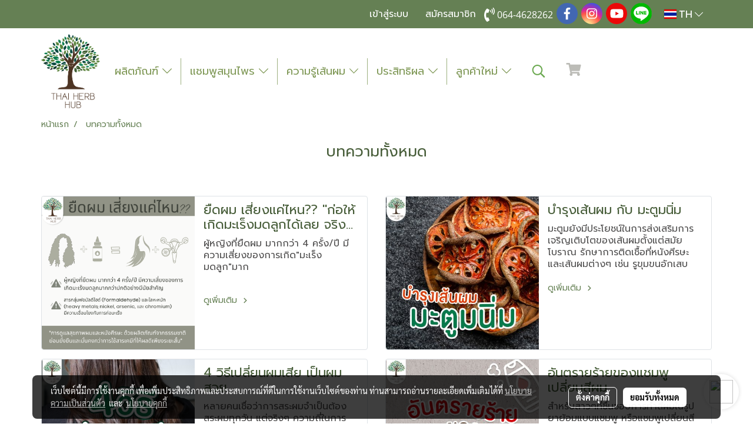

--- FILE ---
content_type: text/html; charset=UTF-8
request_url: https://www.herbforhair.com/categorycontent
body_size: 41529
content:
<!doctype html>
<html lang="th-TH">
    <head>
        <meta http-equiv="X-UA-Compatible" content="IE=edge" />
        <meta http-equiv="Content-Type" content="text/html; charset=utf-8" />
        <meta name="description" content="" />
        <meta name="Keywords" content="ผมร่วง,ผมบาง,ผมหงอก,แชมพูสมุนไพร,ผมหงอกก่อนวัย,ดูแลสุขภาพผม,จีวา,ศูนย์ดูแลสุขภาพผมจีวา,รังแค,เซรั่มบำรุงผม,เซรั่มแก้ผมร่วง,แชมพูแก้ผมร่วง,แชมพูขจัดรังแค,ผมเสีย,ยาย้อมผม,แพ้สารเคมี,ออร์แกนิค,ยาสระผมแก้ผมร่วง,ผมร่วงหลังคลอด,ผมร่วงจากคีโม" />
        <meta name="viewport" content="width=device-width, initial-scale=1, shrink-to-fit=no" />
                <meta name="apple-mobile-web-app-capable" content="yes">
        <!-- facebook -->
        <meta property="fb:app_id" content="2307361726147249" />
                    <meta property="fb:pages" content="253356121486668" />
                        <meta property="og:type" content="website" />
       
        <meta property="og:title" content="บทความทั้งหมด" />
        <meta property="og:image" content="https://image.makewebeasy.net/makeweb/m_1200x600/JjCf2XBju/Article/Asset_1.png" />
        <meta property="og:description" content="" />
        <meta property="og:url" content="https://www.herbforhair.com/categorycontent" />
        <meta property="og:site_name" content="herbforhair.com" />
        <!-- twitter -->
        <meta name="twitter:card" content="summary_large_image">
        <meta name="twitter:site" content="herbforhair.com">
        <meta name="twitter:title" content="บทความทั้งหมด">
        <meta name="twitter:description" content="">
        <meta name="twitter:image" content="">
        <meta name="twitter:domain" content="https://www.herbforhair.com/categorycontent">
        <!-- google -->
        <meta name="google-site-verification" content="gxfq6PAOs4EHhAg7yXitC3fSFNkt3tGlBUn0vrbUuEQ" />        <meta name="generator" content="MakeWebEasy" />
        <!-- Phone number-->
        <meta name="format-detection" content="telephone=no">
                                                <link rel="alternate" href="https://www.herbforhair.com/categorycontent" hreflang="x-default" />
                                                            <link rel="alternate" href="https://www.herbforhair.com/en/categorycontent" hreflang="en-us" />
                    
        <link rel="canonical" href="https://www.herbforhair.com/categorycontent" />
        
                <link rel="apple-touch-icon" sizes="32x32" href="https://image.makewebeasy.net/makeweb/0/JjCf2XBju/attach_file/favicon/favicon_20220603025231-0.ico?v=202508191712" />
        <link rel="shortcut icon" href="https://image.makewebeasy.net/makeweb/0/JjCf2XBju/attach_file/favicon/favicon_20220603025231-0.ico?v=202508191712" type="image/x-icon" />
        <link rel="icon" href="https://image.makewebeasy.net/makeweb/0/JjCf2XBju/attach_file/favicon/favicon_20220603025231-0.ico?v=202508191712" type="image/x-icon" />

        <!-- CSS Main -->
                <link rel="stylesheet" href="https://fonts.googleapis.com/css?family=Open+Sans:300,400,700|Nunito|Lora|Dancing+Script|Satisfy|Fjalla+One|Oswald|Montserrat|Supermarket|Sanchez|Roboto|Quicksand|Pacifico|Raleway|Kanit|Prompt|Trirong|Taviraj|Itim|Chonburi|Mitr|Athiti|Pridi|Maitree|Pattaya|Sriracha|Sarabun|Chakra+Petch|Mali|Bai+Jamjuree|Krub|K2D|Niramit|Charm|Srisakdi|Thasadith|Kodchasan|KoHo|Charmonman|Poppins|Fahkwang|Noto+Sans+Thai|IBM+Plex+Sans+Thai|Noto+Serif+Thai|Noto+Sans+Thai+Looped|IBM+Plex+Sans+Thai+Looped&subset=thai,latin" />
        <link rel="stylesheet" type="text/css" href="https://cloud.makewebstatic.com/makeweb/prod/css/font.min.css?v=202101271138" />
        <link rel="stylesheet" type="text/css" href="https://cloud.makewebstatic.com/makeweb/prod/css/bootstrap.min.css" />
        <link rel="stylesheet" type="text/css" href="https://cloud.makewebstatic.com/makeweb/prod/css/style_mwe.css?v=202508081425" />
        <link rel="stylesheet" type="text/css" href="https://cloud.makewebstatic.com/makeweb/prod/css/style_mwe2.css?v=202508081425" />
                <!-- CSS Page -->
        <link rel="stylesheet" type="text/css" href="https://cloud.makewebstatic.com/makeweb/prod/css/fullcalendar.min.css?v=0" /><link rel="stylesheet" type="text/css" href="https://cloud.makewebstatic.com/makeweb/prod/css/fullcalendar.print.min.css?v=0" media="print" /><link rel="stylesheet" type="text/css" href="https://cloud.makewebstatic.com/makeweb/prod/css/light/homebox_eventcalendar.min.css?v=0" /><link rel="stylesheet" type="text/css" href="https://cloud.makewebstatic.com/makeweb/prod/css/light/page_calendar.min.css?v=0" /><link rel="stylesheet" type="text/css" href="https://cloud.makewebstatic.com/makeweb/prod/css/light/page_faq.min.css?v=202012190947" /><link rel="stylesheet" type="text/css" href="https://cloud.makewebstatic.com/makeweb/prod/css/owl.carousel.min.css?v=202001111111" /><link rel="stylesheet" type="text/css" href="https://cloud.makewebstatic.com/makeweb/prod/css/owl.theme.default.min.css?v=202001111111" /><link rel="stylesheet" type="text/css" href="https://cloud.makewebstatic.com/makeweb/prod/css/perfect-scrollbar.min.css?v=0" /><link rel="stylesheet" type="text/css" href="https://cloud.makewebstatic.com/makeweb/prod/css/magnific-popup.min.css?v=202012190947" /><link rel="stylesheet" type="text/css" href="https://cloud.makewebstatic.com/makeweb/prod/css/circular-loading.css?v=0" /><link rel="stylesheet" type="text/css" href="https://cloud.makewebstatic.com/makeweb/prod/css/hamburgers.min.css?v=0" />        <!-- CSS Main -->
                <link rel="stylesheet" type="text/css" href="https://cloud.makewebstatic.com/makeweb/prod/css/all.min.css?v=202310021145" />
        <!-- byAir -->
        <!-- <link rel="stylesheet" type="text/css" href="https://cloud.makewebstatic.com/makeweb/prod/css/light/theme-system.min.css?v=202306151430" /> -->
        <link rel="stylesheet" type="text/css" href="https://cloud.makewebstatic.com/makeweb/prod/css/light/theme-system.css?v=20260124181152" />
        <link rel="stylesheet" type="text/css" href="https://cloud.makewebstatic.com/makeweb/prod/css/light/theme-system2.css?v=202306151430" />
        <link rel="stylesheet" type="text/css" href="/customer-css/style_JjCf2XBju.min.css?v=1743243504" />
        
        <title>บทความทั้งหมด</title>

        <!-- JS Main -->
                <script src="https://cdnjs.cloudflare.com/ajax/libs/jquery/3.6.0/jquery.min.js?v=202508191712" integrity="sha384-vtXRMe3mGCbOeY7l30aIg8H9p3GdeSe4IFlP6G8JMa7o7lXvnz3GFKzPxzJdPfGK" crossorigin="anonymous"></script>
        <script type="text/javascript" src="https://cloud.makewebstatic.com/makeweb/prod/js/imagesloaded.min.js?v=1"></script>
        <script type="text/javascript" src="https://cloud.makewebstatic.com/makeweb/prod/js/vue@2_6_11.js?v=202508191712"></script>
                <script type="text/javascript" src="https://www.instagram.com/embed.js" async="true"></script>
        <!-- JS Page -->
                <!-- Script Embed -->
        <!-- Google Tag Manager -->
<script>(function(w,d,s,l,i){w[l]=w[l]||[];w[l].push({'gtm.start':
new Date().getTime(),event:'gtm.js'});var f=d.getElementsByTagName(s)[0],
j=d.createElement(s),dl=l!='dataLayer'?'&l='+l:'';j.async=true;j.src=
'https://www.googletagmanager.com/gtm.js?id='+i+dl;f.parentNode.insertBefore(j,f);
})(window,document,'script','dataLayer','GTM-TKP3RLL');</script>
<!-- End Google Tag Manager -->

<!-- Google Tag Manager -->
<script>(function(w,d,s,l,i){w[l]=w[l]||[];w[l].push({'gtm.start':
new Date().getTime(),event:'gtm.js'});var f=d.getElementsByTagName(s)[0],
j=d.createElement(s),dl=l!='dataLayer'?'&l='+l:'';j.async=true;j.src=
'https://www.googletagmanager.com/gtm.js?id='+i+dl;f.parentNode.insertBefore(j,f);
})(window,document,'script','dataLayer','GTM-MN34WST');</script>
<!-- End Google Tag Manager --><!-- Global site tag (gtag.js) - Google Analytics -->
<script async src="https://www.googletagmanager.com/gtag/js?id=UA-199915407-1">
</script>
<script>
  window.dataLayer = window.dataLayer || [];
  function gtag(){dataLayer.push(arguments);}
  gtag('js', new Date());

  gtag('config', 'UA-199915407-1');
</script>

<meta name="facebook-domain-verification" content="e5jqbqvt0x4xom1df0r3qtcoraysab" /><!-- Meta Pixel Code -->
<script>
!function(f,b,e,v,n,t,s)
{if(f.fbq)return;n=f.fbq=function(){n.callMethod?
n.callMethod.apply(n,arguments):n.queue.push(arguments)};
if(!f._fbq)f._fbq=n;n.push=n;n.loaded=!0;n.version='2.0';
n.queue=[];t=b.createElement(e);t.async=!0;
t.src=v;s=b.getElementsByTagName(e)[0];
s.parentNode.insertBefore(t,s)}(window, document,'script',
'https://connect.facebook.net/en_US/fbevents.js');
fbq('init', '1311016272731862');
fbq('track', 'PageView');
</script>
<noscript><img height="1" width="1" style="display:none"
src="https://www.facebook.com/tr?id=1311016272731862&ev=PageView&noscript=1"
/></noscript>
<!-- End Meta Pixel Code --><!-- LINE Tag Base Code -->
<!-- Do Not Modify -->
<script>
(function(g,d,o){
  g._ltq=g._ltq||[];g._lt=g._lt||function(){g._ltq.push(arguments)};
  var h=location.protocol==='https:'?'https://d.line-scdn.net':'http://d.line-cdn.net';
  var s=d.createElement('script');s.async=1;
  s.src=o||h+'/n/line_tag/public/release/v1/lt.js';
  var t=d.getElementsByTagName('script')[0];t.parentNode.insertBefore(s,t);
    })(window, document);
_lt('init', {
  customerType: 'account',
  tagId: '0ed1cb85-507e-4925-b115-6556bc2aee8f'
});
_lt('send', 'pv', ['0ed1cb85-507e-4925-b115-6556bc2aee8f']);
</script>
<noscript>
  <img height="1" width="1" style="display:none"
       src="https://tr.line.me/tag.gif?c_t=lap&t_id=0ed1cb85-507e-4925-b115-6556bc2aee8f&e=pv&noscript=1" />
</noscript>
<!-- End LINE Tag Base Code --><!-- Global site tag (gtag.js) - Google Ads: 10833310131 -->
<script async src="https://www.googletagmanager.com/gtag/js?id=AW-10833310131"></script>
<script>
  window.dataLayer = window.dataLayer || [];
  function gtag(){dataLayer.push(arguments);}
  gtag('js', new Date());

  gtag('config', 'AW-10833310131');
</script>

        <style>
            #divMWEAds .mweColor{
                color: #28bee3;
            }

            /* #divMWEAds .webFreeColor{
                color: #ffffff;
                background-color: #28bee3;
            }           */

            .webFreeColor { background-color: #28bee3; border-color: #24BEE2; color: #FFFFFF; border-radius: 20px;width: 148px; height: 36px; line-height: normal;}
            .webFreeColor:hover,
            .webFreeColor.active {
                background-color: #09A1E0; border-color: #1EA7C7; color: #FFFFFF;
}
        </style>
    </head>
    <body>
        <!-- Script Embed -->
        <!-- Google Tag Manager (noscript) -->
<noscript><iframe src="https://www.googletagmanager.com/ns.html?id=GTM-TKP3RLL"
height="0" width="0" style="display:none;visibility:hidden"></iframe></noscript>
<!-- End Google Tag Manager (noscript) -->

<!-- Google Tag Manager (noscript) -->
<noscript><iframe src="https://www.googletagmanager.com/ns.html?id=GTM-MN34WST"
height="0" width="0" style="display:none;visibility:hidden"></iframe></noscript>
<!-- End Google Tag Manager (noscript) -->
        <!-- <script>
                            window.onload = function() {
                    FB.Event.subscribe('customerchat.dialogShow',
                        function() {
                            clickConversion('facebook');
                        }
                    );
                };
                    </script> -->
        <style type="text/css">
                        .pagination>li>a, .pagination>li>span {
                font-size: 14px;
                color: inherit;
            }
            .dropdown.areacontext.open{
                z-index: 1001 !important;
            }
            .table-responsive table {
                margin-bottom: 20px;
                white-space: nowrap;
            }
            @media only screen and (min-width: 1200px) {
                .table-responsive table {
                    white-space: normal;
                }
            }
            @media only screen and (min-width: 1200px) {
                .section-container > .slimScrollDiv {
                    display: none;
                }
            }
            a[data-mce-href] {
                font-size: inherit;
                font-family: inherit;
                /*color: inherit;*/
            }
            /* areacontext menu */
            .areacontext {
                border: 1px solid rgb(9,10,12);
            }
            .areacontext .btn-primary {
                background: #373e44!important;
                color: #FFF!important;
                border-color: #23292f!important;
                padding: 1px 5px;
                display: block;
            }
            .areacontext > div {
                font-family: Open Sans !important;
                font-size: 12px !important;
            }
            .areacontext ul.dropdown-menu {
                border-radius: 0px !important;
                background: #373E44 !important;
                margin-top: 0px !important;
                border: 1px solid rgb(9,10,12);
                padding: 0px !important;
                min-width: 100px !important;
                transform: translate3d(-1px, 20px, 0px) !important;
            }
            .areacontext ul.dropdown-menu > li > a {
                font-family: "Helvetica Neue",Helvetica,Tahoma !important;
                font-size: 12px !important;
                color: rgb(145, 159, 174) !important;
                padding: 3px 5px !important;
                display: block;
            }
            .areacontext ul.dropdown-menu > li > a:hover {
                background: #262D33 !important;
                color: #FFF !important;
                text-decoration: none;
            }
            /* addition */
            /* facebook like box */
            .fb-like.fb_iframe_widget > span > iframe{
                max-width:none!important
            }
            /* img in table */
            table img {
                max-width:initial!important;
            }
            /* iframe */
            iframe {
                max-width:100%;
            }
            /* pagination */
            .pagination>li>a,.pagination>li>span{
                font-size:14px;color:inherit
            }
            /* table */
            .table-responsive table {
                margin-bottom:20px;
                white-space:nowrap;
            }
            @media only screen and (min-width: 1200px){
                .table-responsive table{
                    white-space:normal
                }
            }
            /* img width and rendering */
            div#section-content img:not(.fill),
            div#section-footer img:not(.fill) {
                overflow:hidden;
                opacity:0;
                -webkit-transition:opacity .3s ease-in-out,-webkit-transform .3s ease-in-out;
                transition:opacity .3s ease-in-out,transform .3s ease-in-out;
                max-width:100%;
            }
            @media (max-width: 768px) {
                body {
                    max-width: 100vw;
                }
            }
            /* force show img */
            .map_outter img {
                opacity: 1 !important;
            }
            /* link in tinymce */
            a[data-mce-href] {
                font-size: inherit;
                font-family: inherit;
            }
            /* top layout */
            nav > #top-area > .container-fluid {
                padding-left: 8px;
                padding-right: 8px;
            }
            nav > #top-area > .row {
                margin: 0;
            }
            nav > #top-area > .row > .col {
                padding: 0;
            }
            .navbar-link {
                display: inline-block;
                padding: 8px;
                border: none;
                margin: 8px 0px;
                vertical-align: middle;
                line-height: 1;
            }
            /*.navbar-fa {
                width: 24px !important;
                height: 24px !important;
            }*/
            .navbar-toggler-icon {
                margin: 0;
                padding: 0;
            }
            .dropdown > .dropdown-toggle > svg {
                transition: all 300ms ease;
                -webkit-transition: all 300ms ease;
                -o-transition: all 300ms ease;
                -ms-transition: all 300ms ease;
            }
            .dropdown.show > .dropdown-toggle > svg {
                transform: rotate(180deg);
                -webkit-transform: rotate(180deg);
                -moz-transform: rotate(180deg);
                -o-transform: rotate(180deg);
            }
            .dropdown-menu > li > .dropdown-toggle > svg {
                transition: all 300ms ease;
                -webkit-transition: all 300ms ease;
                -o-transition: all 300ms ease;
                -ms-transition: all 300ms ease;
            }
            .dropdown-menu > li.show > .dropdown-toggle > svg {
                transform: rotate(90deg);
                -webkit-transform: rotate(90deg);
                -moz-transform: rotate(90deg);
                -o-transform: rotate(90deg);
            }
            /* cart widget */
            nav span.fa-layers.fa-fw > i.navbar-fa + span.fa-layers-counter {
                display: none;
            }
            nav span.fa-layers.fa-fw > svg.navbar-fa + span.fa-layers-counter {
                -webkit-transform: scale(0.75) !important;
                transform: scale(0.75) !important;
                top: -75%;
                right: auto;
                left: 50%;
                -webkit-transform-origin: top center;
                transform-origin: top center;
                display: inline-block;
            }
            /* list style */
            ul {
                margin-bottom: 0 !important;
            }
            li {
                /* list-style: none;*/
            }
            /* hide caret */
            .dropdown-toggle::after{
                display:none!important;
            }
            /* social widget */
            .social-widget {
                display: inline-block;
            }
            .social-widget a {
                font-size: 30px;
                width: 30px;
                height: 30px;
                min-width: 30px;
                min-height: 30px;
            }
            @media (min-width: 401px) {
                .social-widget a {
                    font-size: 36px;
                    width: 36px;
                    height: 36px;
                    min-width: 36px;
                    min-height: 36px;
                }
            }
            .social-widget a svg.fa-twitter {
                margin-right: -1px !important;
            }
            .social-widget a svg.fa-instagram {
                margin-right: 2px !important;
            }
            .social-widget a svg.fa-google-plus-g {
                margin-right: -6px !important;
            }
            .social-widget a svg.fa-youtube {
                margin-right: -3px !important;
            }
            /* vertical align text widget */
            .navbar-text {
                line-height: 150%;
                vertical-align: middle;
                min-height: 50px;
            }
            @media (min-width: 401px) {
                .navbar-text {
                    min-height: 56px;
                }
            }
        </style>

                <!--// ! ------------arrow scroll to top -->
                            <a href="javascript:void(0);" id="toTop" class="back-to-top  toTop-social " style="display: none; width: 45px !important; height: 45px !important; z-index: 55;">
                <span class="fa-stack" style="font-size: 22px;">
                    <i class="fas fa-circle fa-stack-2x" style="color: #2b2a2a;"></i>
                    <i class="fas fa-arrow-up fa-stack-1x fa-inverse" style="color: #ffffff;"></i>
                </span>
            </a>
               
        <!-- //! facebook messager -->
         
            <div id="facebookMessagerIcon" class="whatsappIcon" style="">
                <a role="button" href="https://m.me/253356121486668" target="_blank" title="facebookMessager">
                <img src="https://webbuilder6.makewebeasy.com/images/messenger.png" width="40" height="40">
                </a>
            </div>
                <div class="section-container">
            <!-- BoxLoading -->
            <div class="boxLoading" id="boxLoading">
                <div class="loader">
                    <svg class="circular" viewBox="25 25 50 50">
                    <circle class="path" cx="50" cy="50" r="20" fill="none" stroke-width="3" stroke-miterlimit="10"></circle>
                    </svg>
                </div>
            </div>

            <div class="modal fade" tabindex="-1" role="dialog" aria-labelledby="myModalLabel" aria-hidden="true" id="modal_standard"></div>
<div class="modal fade" tabindex="-1" role="dialog" aria-labelledby="myModalLabel" aria-hidden="true" id="modal_popup"></div>
<div class="modal fade" tabindex="-1" role="dialog" aria-labelledby="myModalLabel" aria-hidden="true" id="modal_coupon"></div>

<script type="text/javascript">

    function showModalBS(isClose, path, size) {
        if (size == 'small') {
            var siz = 'sm';
        } else if (size == 'medium') {
            var siz = 'md';
        } else if (size == 'large') {
            var siz = 'lg';
        } else if (size == 'full') {
            var siz = 'full';
        } else if (size == 'cartlogin') {
            var siz = 'modalCartLogin';
        } else if (size === 'addToCartGroupProduct') {
            var siz = 'groupProduct modal-dialog-centered'
        } else if (size === 'addToCart') {
            var siz = 'addToCart modal-dialog-centered'
        } else if (size === 'medium-center') {
            var siz = 'md modal-dialog-centered'
        } else {
            var siz = 'md';
        }

        if (isClose == 1) {
            var backdrop = true;
        } else if (isClose == 0) {
            var backdrop = 'static';
        } else {
            var backdrop = true;
        }
        jQuery('#modal_standard').html('<div class="modal-dialog modal-' + siz + '"><div class="modal-content"><div class="modal-loading text-center"><i class="fas fa-circle-notch fa-spin fa-3x"></i></div></div></div>');
        jQuery('#modal_standard').modal({
            backdrop: backdrop,
            // remote: path,
            show: true,
            keyboard: true
        });
        jQuery('#modal_standard').find('.modal-content').load(path, function (responseText, textStatus, XMLHttpRequest) {
        });
    }

    function showModalPopup(isClose, path) {
        if (isClose == 1) {
            var backdrop = true;
        } else if (isClose == 0) {
            var backdrop = 'static';
        } else {
            var backdrop = true;
        }
        jQuery('#modal_popup').html('<div class="modal-dialog modal-lg"><div class="modal-content"><div class="modal-loading text-center"><i class="fas fa-circle-notch fa-spin fa-3x"></i></div></div></div>');
        jQuery('#modal_popup').modal({
            backdrop: backdrop,
            // remote: path,
            show: true,
            keyboard: true
        });
        jQuery('#modal_popup').find('.modal-content').load(path, function (responseText, textStatus, XMLHttpRequest) {
        });
    }

    function showModalCouponBS(path) {
        jQuery('#modal_coupon').html('<div class="modal-dialog modal-coupon modal-dialog-centered"><div class="modal-content"><div class="modal-loading text-center"><i class="fas fa-circle-notch fa-spin fa-3x"></i></div></div></div>');
        jQuery('#modal_coupon').modal({
            backdrop: true,
            // remote: path,
            show: true,
            keyboard: true
        });
        jQuery('#modal_coupon').find('.modal-content').load(path, function (responseText, textStatus, XMLHttpRequest) {
        });
    }

</script>                        <div class="disabled-filter"></div>
            <div class="section-body ">
                <div id="section-header" class="sps sps--abv">
                    
<style type="text/css">
    @media  only screen and (min-width: 1025px){
        .headerMobile {
            display: none !important;
        }
        .navbar-toggler {
            display: none !important;
        }
        .navbar-expand-xl .navbar-collapse {
            display: flex !important;
            flex-basis: auto;
        }
        .navbar-expand-xl .navbar-nav {
            flex-direction: row;
        }
        .navbar-expand-xl .navbar-nav .nav-link {
            padding-right: 0.5rem;
            padding-left: 0.5rem;
        }
        /* sticky */
        .headerDesktop nav #top-sticky {
            transition: transform 450ms;
            -webkit-transition: transform 450ms;
            -moz-transition: transform 450ms;
            -o-transition: transform 450ms;
        }
        .sps--abv .headerDesktop nav #top-sticky {
            position: relative;
            transform: translate3d(0, 0, 0);
            -webkit-transform: translate3d(0, 0, 0);
            -moz-transform: translate3d(0, 0, 0);
            -ms-transform: translate3d(0, 0, 0);
        }
        .sps--abv .headerDesktop nav #top-mb {
            margin-bottom: 0;
        }
                .sps--blw .headerDesktop nav #top-sticky {
            position: fixed;
            top: -56px;
            left: 0;
            right: 0;
            z-index: 1000;
            box-shadow: 0 2px 5px 0 rgba(0,0,0,0.16), 0 2px 10px 0 rgba(0,0,0,0.12);
            -webkit-box-shadow: 0 2px 5px 0 rgba(0,0,0,0.16), 0 2px 10px 0 rgba(0,0,0,0.12);
            -moz-box-shadow: 0 2px 5px 0 rgba(0,0,0,0.16),0 2px 10px 0 rgba(0,0,0,0.12);
            transform: translate3d(0, 56px, 0);
            -webkit-transform: translate3d(0, 56px, 0);
            -moz-transform: translate3d(0, 56px, 0);
            -ms-transform: translate3d(0, 56px, 0);
        }
        .sps--blw .headerDesktop nav #top-mb {
            padding-bottom: 56px;
                    }
        
        .sps--blw .headerDesktop nav #top-sticky #cart{
            display: inline-flex !important
        }

    }
    @media (max-width: 1024px){
        .headerDesktop {
            display: none !important;
        }
        /* sticky */
        .sps--abv .headerMobile nav #top-sticky {
                            position: static;
                    }
        .sps--abv .headerMobile nav #top-mb {
            margin-bottom: 0;
        }
        .sps--blw .headerMobile nav #top-sticky {
            position: fixed;
            top: 0;
            left: 0;
            right: 0;
            z-index: 1000;
            box-shadow: 0 2px 5px 0 rgba(0,0,0,0.16), 0 2px 10px 0 rgba(0,0,0,0.12);
            -webkit-box-shadow: 0 2px 5px 0 rgba(0,0,0,0.16), 0 2px 10px 0 rgba(0,0,0,0.12);
            -moz-box-shadow: 0 2px 5px 0 rgba(0,0,0,0.16),0 2px 10px 0 rgba(0,0,0,0.12);
        }
        .sps--blw .headerMobile nav #top-mb {
            margin-bottom: 56px;
        }
                    .icoMember ,#iconsMember{
                display: none;
            }
                ul.navbar-topmenu.navbar-nav .arrowCollapse{
            transition: transform .3s ease 0s;
        }
         ul.navbar-topmenu.navbar-nav .arrowCollapse > svg{
            transition: transform .3s ease 0s;
        }
    }
    .sb {
        visibility: visible;
        /*position: absolute;
        top: 0;
        left: 0;
        right: 0;
        bottom: 0;

        opacity: 1;
        z-index: 999;
        padding: 0 16px;
        /*margin: 0 16px;*/
    }
    .sb > input {
        /*width: calc(100% - 39px);
        border-top: 0;
        border-left: 0;
        border-right: 0;
        border-bottom: 2px solid #FFF;
        background: #333 !important;
        padding: 6px;
        color: #FFF;
        vertical-align: middle;*/
    }
    .sb > input::placeholder {
        color: #333;
    }
    .sb > input:focus {
        outline: none;
    }
    .aCloseSearchIcon {
        height: 36px;
        padding: 6px 12px;
    }
    #top-sticky > div {
        position: relative;
    }
    div.headerMobile{
        position: relative;
        z-index: 56;
    }
        #divMWEAds {
        bottom: unset;
        width: 100vw !important;
        background: #fff;
        color: #000;
    }
    #divMWEAds:hover {
        background: #fff;
    }
    #topZone {
        padding-top: 0px;
    }
    .marginBot {
        margin-bottom: 0px;
    }

    .headerMobile #divMWEAds {
        font-family: 'DB Heavent' !important; 
        font-size:21px;
        z-index:999999;
    }
    .headerMobile #divMWEAds a {
        font-size: 20px; 
        font-family: 'DB Heavent' !important;
        font-weight: bold;
    }
    @media only screen and (max-width: 400px) {
        .headerMobile #divMWEAds {
            font-size:16px;
        }
        #divMWEAds img {
            max-height: 25px;
            max-width: 25px;
        }
        .headerMobile #divMWEAds a {
            font-size: 16px;
        }
    }
</style>
<div class="headerDesktop">
            <style type="text/css">
    @media (min-width: 1025px) {
        .navbar-brand {
            font-size: 24px !important;
            border: none !important;
            padding: 0;
            margin: auto;
        }
        .navbar-text{
            min-height: 28px;
        }
        .text-truncate p{
            margin-bottom: 0;
            line-height: 28px;
        }
        #logotop{
            margin: 10px 10px 10px 0 ;
            min-height: 50px;
            padding: 0;
        }
        #logotop>.navbar-brand{
            margin: 0;
        }
        #menutop{
            margin: 10px 10px 10px 0  !important;
        }
        .topwidget-menu{
            margin: 0 !important;
        }
                    .sps--blw #top-sticky #logotop{
                display: none !important;
            }
                .sps--blw #top-sticky #logotop .img-logo {
            width: auto;
            max-height: 50px;
        }
    }
</style>
<nav id="topZone" class="navbar-expand-xl">
            <div id="top-bar">
            <div id="top-mb">
                <div class="container">
                    <div class="row align-items-center justify-content-end">
                        
                                                    <div class="col-12 col-lg-auto">
                                                                    <div id="member" class="hoverOverlay d-inline-flex align-middle my-1">
                                            <ul class="navbar-nav member-nav">
        <li class="nav-item">
            <a class="nav-link" href="/th/member" id="txtLoginMember">
                <i class='fas fa-sign-in-alt icoMember'></i> เข้าสู่ระบบ            </a>
        </li>
        <li class="nav-item" style="font-size: 15px;">
            <span id="sprMember">
                <span id="imgSprMemberLoged"></span>
            </span>
        </li>
        <li class="nav-item">
            <a class="nav-link" href="/th/member/register" id="txtRegisMember">
                <i class="fas fa-user icoMember"></i> สมัครสมาชิก            </a>
        </li>
    </ul>
                                        </div>
                                                                                                    <div id="call" class="hoverOverlay d-inline-flex align-middle my-1">
                                        <div class="d-inline"><style>
    .topCallText{
        color: #ffffff !important;
        font-family: 'Open Sans', Tahoma !important;
        font-size: 16px;
        text-align: center;
    }
    .topCallIcon{
        font-size: 24px;
    }
</style>
<div class="navbar-text text-truncate text-right py-1">
    <a href="tel: 064-4628262">
        <div class="topCallText">
                                    <i class="fa fa-phone-volume topCallIcon" style="display:inline-block; vertical-align: middle;"></i>
                                                    <span style="display:inline-block; vertical-align: middle;">
                        064-4628262                    </span>
                        </div>
    </a>
</div>
</div>
                                    </div>
                                                                                                    <div id="socialnetwork" class="hoverOverlay d-inline-flex align-middle my-1">
                                        <div class="d-inline">
<style>
    .empty {
        padding-top: 15px;
        padding-right: 22px;
        padding-bottom: 12px;
        padding-left: 29px;
    }
    .wechatSocial{
        cursor: pointer;
    }
    .pointer-none {
        pointer-events: none;
    }
</style>
<div class="social-widget">
                <a class="faco-top fa-layers fa-fw facebookSocial" target="_blank" href="https://www.facebook.com/JivaHairCenter/ " style="">
            <i class="fas fa-circle colorFacebookBG pointer-none"></i>
            <i class="fa-inverse fab fa-facebook-f colorFacebook pointer-none" data-fa-transform="shrink-7"></i>
        </a>
                    <a class="faco-top fa-layers fa-fw instagramSocial" target="_blank" href="https://www.instagram.com/jivahaircenter/" style="">
            <i class="fas fa-circle colorInstagramBG pointer-none"></i>
            <i class="fa-inverse fab fa-instagram colorInstagram pointer-none" data-fa-transform="shrink-7"></i>
        </a>
                <a class="faco-top fa-layers fa-fw youtubeSocial " target="_blank" href="https://www.youtube.com/user/herbforhair" style="">
            <i class="fas fa-circle colorYoutubeBG pointer-none"></i>
            <i class="fa-inverse fab fa-youtube colorYoutube pointer-none" data-fa-transform="shrink-7"></i>
        </a>
                        <a class="faco-top fa-layers fa-fw LineSocial" target="_blank" href="http://line.me/ti/p/@jivahaircenter " style="">
            <i class="fas fa-circle colorLineBG pointer-none"></i>
            <i class="fa-inverse fab fa-line colorLine pointer-none" data-fa-transform="grow-1.8" data-fa-mask="fas fa-circle"></i>
        </a>
    
    
    </div>
<script type="text/javascript">

    jQuery(".wechatSocial").click(function () {
        window.parent.showModalBS(1, '/include/social/dialogSettingSocialcontroller.php?menu=wechatqrcode', 'medium', 1);
    });
    
</script></div>
                                    </div>
                                                                                                                                    <div id="languagetab" class="hoverOverlay d-inline-flex align-middle my-1">
                                        <style type="text/css">
    .headerDesktop .topwidget-lang .dropdown-menu.dropdown-menu-right.show{
        padding: 0;
        border-radius: .25rem;
        transform: translate3d(0px, 40px, 0px) !important;
    }
    .headerDesktop .topwidget-lang ul, .topwidget-lang li {
        min-width: 1px;
        border-radius: 0;
    }
    .headerMobile .topwidget-lang {
    }
    .headerMobile .topwidget-lang ul, .topwidget-lang li {
        min-width: 1px;
        width: 100%;
        border-radius: 0;
    }
    .headerDesktop .topwidget-lang #chooseLanguage{
        line-height: 24px;
    }
    .flag-icon{
        box-shadow : 0px 0px 2px 0px rgb(0 0 0 / 25%);
    }
</style>
<div class="topwidget-lang">
    <ul class="navbar-nav">
        <li class="nav-item dropdown">
                                                <a data-toggle="dropdown" class="dropdown-toggle aLanguage nav-link" id="chooseLanguage" href="javascript:void(0)">
                        <i class="flag-icon flag-icon-th"></i>
                        TH <i class="fal fa-chevron-down" id="arrowLanguage"></i>                    </a>
                                                                                    <ul class="dropdown-menu dropdown-menu-right dropdown-chooselang">
                                                                                                                    <li>
                                <a class="dropdown-item nav-link" href="/en/categorycontent">
                                    <i class="flag-icon flag-icon-us"></i>&nbsp;&nbsp;EN                                    <input type="hidden" class="languageCodeSetting" value="2940"/>
                                </a>
                            </li>
                                                            </ul>
                    </li>
    </ul>
</div>                                    </div>
                                                            </div>
                                            </div>
                </div>
            </div>
        </div>
    
            <div id="top-area">
            <div id="top-sticky">
                <div class="container">
                    <div class="row no-gutters">
                                                    <div class="collapse topSearchBar">
                                <div class="topSearchBarInner">
                                    <div class="input-group mb-3">
                                        <input type="text" class="form-control textStringSearchTopWidget" placeholder="ใส่คำค้นหาของคุณ...">
                                        <div class="input-group-append">
                                            <button class="btn border-left-0 rounded-right btn-outline-secondary btnSearchTopWidget" type="button"><i class="fas fa-search"></i></button>
                                        </div>
                                    </div>
                                                                    </div>
                            </div>
                                                                            <div class="col col-lg-auto d-lg-inline-flex">
                                <div id="logotop" class="hoverOverlay d-inline-flex align-middle">
                                    <span class="navbar-brand">
                                        <a href="/" style="text-decoration: none;">
                                                <style> 
        @media (min-width: 1025px){ 
            .img-logo { 
                                                                                    } 
        } 
    </style>
    <img src="https://image.makewebeasy.net/makeweb/m_1920x0/JjCf2XBju/Article/Asset_1.png?v=202405291424" alt="logo" title="logo" class="d-inline-block img-logo"/>
                                        </a>
                                    </span>
                                </div>
                            </div>
                                                                            <div class="col-auto col-lg-auto d-lg-inline-flex align-items-center">
                                <div id="menutop" class="hoverOverlay d-inline-flex">
                                    <div class="collapse navbar-collapse">
                                        <style type="text/css">
    .topwidget-menu .navbar-nav .dropdown-menu {
        padding: 0;
        margin: 0;
    }
    .topwidget-menu .navbar-nav .dropdown-menu.hidden {
        visibility: hidden;
    }
    /*PC hack to hover*/
    @media (min-width: 1025px) {
        ul.navbar-topmenu.navbar-nav > li.nav-item:hover > .dropdown-menu{
            display:block !important;
        }
        ul.navbar-topmenu.navbar-nav > li.nav-item > ul.dropdown-menu li:hover > .dropdown-menu{
            display:block !important;
        }
        ul.navbar-topmenu.navbar-nav ul{
            box-shadow: 0 6px 12px rgba(0,0,0,0.175);
        }
        .topwidget-menu {
            margin: 10px;
        }
        ul.dropdown-menu.dropdown-menu-right{
            left: unset;
            right:0;
        }
        .dropdownfix-menu-right {
            right:100% !important;
            left:auto !important;
        }
        .public-topmenu .dropdown-menu-right .fa-chevron-right {
            transform: rotate(180deg);
            left: 0;
            position: absolute;
            top: 12px;
        }
        .public-topmenu .dropdown-menu-right .fa-chevron-down{
            transform: rotate(90deg);
            left: 0;
            position: absolute;
            top: 12px;
        }
        .more.hidden{
            display:none;
        }
        .public-topmenu .dropdown-menu:not(.dropdown-menu-right) .fa-chevron-down{
            transform: rotate(-90deg);
        }
        ul.navbar-topmenu.navbar-nav > li.nav-item ul{
            position: absolute;
        }
        .public-topmenu .topmenuLg{
            border-right:none !important;
        }
    }
    /* tablet*/
    @media only screen and (min-width: 768px) and (max-width: 1112px) {
        ul.navbar-topmenu.navbar-nav ul{
            box-shadow: 0 6px 12px rgba(0,0,0,0.175);
        }
    }
    /*mobile tablet*/
    @media  only screen and (max-width: 1024px) {
        
        ul.navbar-topmenu .abl1 .arrowCollapse,
        ul.navbar-topmenu .abl2 .arrowCollapse{
            position: absolute;
            right: 20px !important;
            top: 25%;
            text-align: center;
            height: 16px;
        }
        ul.navbar-topmenu.navbar-nav a{
            text-align: left !important;
            white-space: normal;
        }
        ul.navbar-topmenu.navbar-nav .fa-chevron-down{
                        transition: all .3s ease 0s;
            -ms-transition: all .3s ease 0s;
            -webkit-transition: all .3s ease 0s;
            -moz-transition: all .3s ease 0s;
        }
        ul.navbar-topmenu.navbar-nav .fa-chevron-right{
                         transform: rotate(90deg);
            transition: all .3s ease 0s;
            -ms-transition: all .3s ease 0s;
            -webkit-transition: all .3s ease 0s;
            -moz-transition: all .3s ease 0s;
           /* width: 15px;
            height: 15px; */
        }
        
        ul.navbar-topmenu.navbar-nav span.arrowCollapse > .fa-chevron-right{
            right: 12px;
            top: 27%;
        }

        ul.navbar-topmenu.navbar-nav a{
            word-wrap: break-word;
        }
        ul.navbar-topmenu.navbar-nav .more{
            display:none !important;
        }
        .public-topmenu .dropdown.show > a > .arrowCollapse{
            transform: rotate(180deg);
            -ms-transform: rotate(180deg);
            -webkit-transform: rotate(180deg);
            -moz-transform: rotate(180deg);
        }
        .public-topmenu ul.dropdown-menu.show > li.show:not(.dropdown) > a > svg.fa-chevron-right{
            transform: rotate(270deg);
            -ms-transform: rotate(270deg);
            -webkit-transform: rotate(270deg);
            -moz-transform: rotate(270deg);
        }
        .public-topmenu li.show:not(.dropdown) > a > .arrowCollapse > svg{
            transform: rotate(270deg);
            -ms-transform: rotate(270deg);
            -webkit-transform: rotate(270deg);
            -moz-transform: rotate(270deg);
        }
        ul.navbar-topmenu.navbar-nav > li > ul > li > a {
            padding-left: 30px !important;
        }
        ul.navbar-topmenu.navbar-nav ul ul a {
            padding-left: 45px !important;
        }
    }
</style>
<div class="topwidget-menu">
    <ul class="navbar-nav navbar-topmenu public-topmenu">
                                    <li class="nav-item dropdown ">
                    <a class="nav-link abl1"   href="/category" target="_self" style="position: relative;">
                        ผลิตภัณฑ์                                                    <span class="arrowCollapse">
                                <i class="fal fa-chevron-down"></i>
                            </span>
                                            </a>
                    <ul class="dropdown-menu">
                                                                                    <li>
                                    <a class="nav-link dropdown-item abl2"    href="/category/11007/แชมพู" target="_self" style="position: relative;">
                                        แชมพูสมุนไพร                                                                                    <span class="arrowCollapse">
                                                <i class="fal fa-chevron-right fa-xs fa-fw"></i>
                                            </span>
                                                                            </a>
                                    <ul class="dropdown-menu">
                                                                                                                                    <li>
                                                    <a class="nav-link dropdown-item abl2"    href="/category/11007/2168/สำหรับผมแห้ง" target="_self">
                                                        สำหรับผมแห้ง                                                    </a>
                                                </li>
                                                                                                                                                                                <li>
                                                    <a class="nav-link dropdown-item abl2"    href="/category/11007/2169/สำหรับผมมัน" target="_self">
                                                        สำหรับผมมัน                                                    </a>
                                                </li>
                                                                                                                                                                                <li>
                                                    <a class="nav-link dropdown-item abl2"    href="/category/11007/2167/ขจัดรังแค" target="_self">
                                                        ขจัดรังแค                                                    </a>
                                                </li>
                                                                                                                                                                                <li>
                                                    <a class="nav-link dropdown-item abl2"    href="/category/11007/2170/สำหรับผิวแพ้ง่าย" target="_self">
                                                        สำหรับผิว/หนังศีรษะแพ้ง่าย                                                    </a>
                                                </li>
                                                                                                                        </ul>
                                </li>
                                                                                                                <li>
                                    <a class="nav-link dropdown-item abl2"   href="/category/11009/เซรั่มบำรุงผม" target="_self">
                                        เซรั่มบำรุงผมและคิ้ว                                    </a>
                                </li>
                                                                                                                <li>
                                    <a class="nav-link dropdown-item abl2"   href="/category/11010/สมุนไพรปิดผมขาว" target="_self">
                                        สมุนไพรปิดผมขาว                                    </a>
                                </li>
                                                                                                                <li>
                                    <a class="nav-link dropdown-item abl2"   href="/category/11008/สมุนไพรนวดผม" target="_self">
                                        สมุนไพรนวดผม                                    </a>
                                </li>
                                                                                                                <li>
                                    <a class="nav-link dropdown-item abl2"   href="/category/11012/สมุนไพรหมักผม" target="_self">
                                        สมุนไพรหมักผม                                    </a>
                                </li>
                                                                                                                <li>
                                    <a class="nav-link dropdown-item abl2"   href="/category/11119/เจลบำรุงและแต่งผมสมุนไพร" target="_self">
                                        เจลบำรุงและแต่งผมสมุนไพร                                    </a>
                                </li>
                                                                                                                <li>
                                    <a class="nav-link dropdown-item abl2"    href="javascript:void(0);" target="_self" style="position: relative;">
                                        ผลิตภัณฑ์ตามอาการ                                                                                    <span class="arrowCollapse">
                                                <i class="fal fa-chevron-right fa-xs fa-fw"></i>
                                            </span>
                                                                            </a>
                                    <ul class="dropdown-menu">
                                                                                                                                    <li>
                                                    <a class="nav-link dropdown-item abl2"    href="/category/3389/457/ผมร่วง-ผมบาง" target="_self">
                                                        ผมร่วง ผมบาง                                                    </a>
                                                </li>
                                                                                                                                                                                <li>
                                                    <a class="nav-link dropdown-item abl2"    href="/category/3389/459/ผมหงอก" target="_self">
                                                        ผมหงอก                                                    </a>
                                                </li>
                                                                                                                                                                                <li>
                                                    <a class="nav-link dropdown-item abl2"    href="/category/3389/458/รังแค" target="_self">
                                                        คัน รังแค                                                    </a>
                                                </li>
                                                                                                                                                                                <li>
                                                    <a class="nav-link dropdown-item abl2"    href="/category/3389/460/ไรขน" target="_self">
                                                        ติดเชื้อไรขน                                                    </a>
                                                </li>
                                                                                                                        </ul>
                                </li>
                                                                                                                <li>
                                    <a class="nav-link dropdown-item abl2"   href="/category/11628/หวีเขาควาย" target="_self">
                                        หวีเขาควาย                                    </a>
                                </li>
                                                                                                                <li>
                                    <a class="nav-link dropdown-item abl2"   href="/categorycontent/3724/instruction" target="_self">
                                        วิธีการใช้ผลิตภัณฑ์                                    </a>
                                </li>
                                                                        </ul>
                </li>
                                                <li class="nav-item dropdown ">
                    <a class="nav-link abl1"   href="/category/11007/แชมพู" target="_self" style="position: relative;">
                        แชมพูสมุนไพร                                                    <span class="arrowCollapse">
                                <i class="fal fa-chevron-down"></i>
                            </span>
                                            </a>
                    <ul class="dropdown-menu">
                                                                                    <li>
                                    <a class="nav-link dropdown-item abl2"   href="/category/11007/2168/สำหรับผมแห้ง" target="_self">
                                        สำหรับผมแห้ง                                    </a>
                                </li>
                                                                                                                <li>
                                    <a class="nav-link dropdown-item abl2"   href="/category/11007/2169/สำหรับผมมัน" target="_self">
                                        สำหรับผมมัน                                    </a>
                                </li>
                                                                                                                <li>
                                    <a class="nav-link dropdown-item abl2"   href="/category/11007/2167/ขจัดรังแค" target="_self">
                                        ขจัดรังแค                                    </a>
                                </li>
                                                                                                                <li>
                                    <a class="nav-link dropdown-item abl2"   href="/category/11007/2170/สำหรับผิวแพ้ง่าย" target="_self">
                                        สำหรับผิว/หนังศีรษะแพ้ง่าย                                    </a>
                                </li>
                                                                        </ul>
                </li>
                                                <li class="nav-item dropdown ">
                    <a class="nav-link abl1"   href="/categorycontent/1556/hair-tips" target="_self" style="position: relative;">
                        ความรู้เส้นผม                                                    <span class="arrowCollapse">
                                <i class="fal fa-chevron-down"></i>
                            </span>
                                            </a>
                    <ul class="dropdown-menu">
                                                                                    <li>
                                    <a class="nav-link dropdown-item abl2"   href="/main-ingredients" target="_self">
                                        ส่วนประกอบหลัก                                    </a>
                                </li>
                                                                                                                <li>
                                    <a class="nav-link dropdown-item abl2"   href="/categorycontent/1556/hair-tips" target="_self">
                                        เคล็ดลับผมสวย                                    </a>
                                </li>
                                                                                                                <li>
                                    <a class="nav-link dropdown-item abl2"   href="/faq" target="_self">
                                        คำถามที่พบบ่อย                                    </a>
                                </li>
                                                                                                                <li>
                                    <a class="nav-link dropdown-item abl2"   href="/how-to-use" target="_self">
                                        วิธีใช้ผลิตภัณฑ์                                    </a>
                                </li>
                                                                        </ul>
                </li>
                                                <li class="nav-item dropdown ">
                    <a class="nav-link abl1"   href="/review" target="_self" style="position: relative;">
                        ประสิทธิผล                                                    <span class="arrowCollapse">
                                <i class="fal fa-chevron-down"></i>
                            </span>
                                            </a>
                    <ul class="dropdown-menu">
                                                                                    <li>
                                    <a class="nav-link dropdown-item abl2"   href="/categorycontent/1557/researches" target="_self">
                                        งานวิจัย                                    </a>
                                </li>
                                                                                                                <li>
                                    <a class="nav-link dropdown-item abl2"   href="/ผลจากผู้ใช้จริง" target="_self">
                                        ผลจากผู้ใช้จริง                                    </a>
                                </li>
                                                                                                                <li>
                                    <a class="nav-link dropdown-item abl2"   href="/review" target="_self">
                                        รีวิว/ผลลัพธ์                                    </a>
                                </li>
                                                                        </ul>
                </li>
                                                <li class="nav-item dropdown topmenuLg">
                    <a class="nav-link abl1"   href="/ourherbs" target="_self" style="position: relative;">
                        ลูกค้าใหม่                                                    <span class="arrowCollapse">
                                <i class="fal fa-chevron-down"></i>
                            </span>
                                            </a>
                    <ul class="dropdown-menu">
                                                                                    <li>
                                    <a class="nav-link dropdown-item abl2"   href="/ourherbs" target="_self">
                                        สมุนไพรของเรา                                    </a>
                                </li>
                                                                                                                <li>
                                    <a class="nav-link dropdown-item abl2"   href="/aboutus" target="_self">
                                        ความเป็นมา                                    </a>
                                </li>
                                                                                                                <li>
                                    <a class="nav-link dropdown-item abl2"   href="/contactus" target="_self">
                                        ติดต่อเรา                                    </a>
                                </li>
                                                                                                                <li>
                                    <a class="nav-link dropdown-item abl2"    href="/category/6103/ชุดผลิตภัณฑ์" target="_self" style="position: relative;">
                                        ชุดผลิตภัณฑ์                                                                                    <span class="arrowCollapse">
                                                <i class="fal fa-chevron-right fa-xs fa-fw"></i>
                                            </span>
                                                                            </a>
                                    <ul class="dropdown-menu">
                                                                                                                                    <li>
                                                    <a class="nav-link dropdown-item abl2"    href="/category/6103/808/ผมร่วง-ผมบาง" target="_self">
                                                        ชุดสำหรับลดผมร่วง                                                    </a>
                                                </li>
                                                                                                                                                                                <li>
                                                    <a class="nav-link dropdown-item abl2"    href="/category/6103/1407/ชุดสำหรับศีรษะบาง" target="_self">
                                                        ชุดสำหรับศีรษะบาง                                                    </a>
                                                </li>
                                                                                                                                                                                <li>
                                                    <a class="nav-link dropdown-item abl2"    href="/category/6103/1403/ศีรษะล้าน-รูขุมขนตีบ-หนังศีรษะมัน-มีไรขน" target="_self">
                                                        ชุดสำหรับศีรษะล้าน หรือมีไรขน                                                    </a>
                                                </li>
                                                                                                                                                                                <li>
                                                    <a class="nav-link dropdown-item abl2"    href="/category/6103/1404/ผมบาง-เส้นเล็ก-ขาดน้ำหนัก-มีไรขน" target="_self">
                                                        ชุดสำหรับศีรษะบาง และมีไรขน                                                    </a>
                                                </li>
                                                                                                                                                                                <li>
                                                    <a class="nav-link dropdown-item abl2"    href="/category/6103/1405/ผมเสีย-ขาดน้ำหนัก-ไม่มีชีวิตชีวา-แตกปลาย" target="_self">
                                                        ชุดสำหรับผมเสีย                                                    </a>
                                                </li>
                                                                                                                                                                                <li>
                                                    <a class="nav-link dropdown-item abl2"    href="/category/6103/1505/ชุดผมร่วงเป็นหย่อม-หรือผมเส้นเล็ก" target="_self">
                                                        ชุดสำหรับผมร่วงเป็นหย่อม หรือผมเส้นเล็ก                                                    </a>
                                                </li>
                                                                                                                                                                                <li>
                                                    <a class="nav-link dropdown-item abl2"    href="/category/6103/809/ผมหงอก" target="_self">
                                                        ชุดฟื้นฟูผมหงอก                                                    </a>
                                                </li>
                                                                                                                                                                                <li>
                                                    <a class="nav-link dropdown-item abl2"    href="/category/6103/1535/ชุดปิดผมขาว" target="_self">
                                                        ชุดปิดผมขาว                                                    </a>
                                                </li>
                                                                                                                        </ul>
                                </li>
                                                                        </ul>
                </li>
                    
        <li class="nav-item dropdown more hidden" data-width="80">
            <a class="nav-link dropdown-toggle" data-toggle="dropdown" aria-haspopup="true" aria-expanded="true" href="javascript:void(0)">
                เพิ่มเติม <i class="fal fa-chevron-down fa-xs fa-fw arrowCollapse"></i>
            </a>
            <ul class="dropdown-menu"></ul>
        </li>
    </ul>
</div>
    <script>
        /*width auto more*/
        if (jQuery(window).width() > 1024) {
                        calcWidth();
                        var last_visible_element = jQuery('.topwidget-menu > .navbar-nav.navbar-topmenu.public-topmenu  > li.nav-item:visible:last');
            last_visible_element.css('border-right', 'none');
        }
        function calcWidth() {
            var navwidth = 0;
            var availablespace = 0;
            var logwid = jQuery('#logotop').outerWidth(true);
            var defwidth = 0;
            var intIsEnableSearchTop = "1";
            var intIsEnableCart = "1";
            var calAweDropdown = "85";
            navwidth = navwidth + parseInt(calAweDropdown);
            let isLayoutId = '35';
            let fullcontainer = '0';
            if (intIsEnableSearchTop == 1) {
                defwidth = defwidth + 60;
            }

            if (intIsEnableCart == 1) {
                defwidth = defwidth + 60;
            }

          /*  if (calAweDropdown != 0) {
                defwidth = defwidth + calAweDropdown;
            }*/
           
            if (typeof logwid === "undefined") {
                var logwid = 0;
            }
            if (isLayoutId == '37' || isLayoutId == '38') {
                var logwid = 0;
            }
            if(fullcontainer=='1'){
                var pls_pad = 30;
            }else{
                var pls_pad = 0;
            }
            /* if(isLayoutId=='38'){
             var defwidth = 180;
             }*/
            var morewidth = jQuery('.headerDesktop .topwidget-menu > .navbar-nav.navbar-topmenu.public-topmenu > li.more').outerWidth(true) + 17;
            jQuery('.headerDesktop .topwidget-menu > .navbar-nav.navbar-topmenu.public-topmenu > li:not(.more)').each(function () {
                navwidth += jQuery(this).outerWidth(true);
            });
            /*jQuery('.topwidget-menu > .navbar-nav.navbar-topmenu.public-topmenu > li.dropdown:not(.more)').each(function () {
                navwidth += 17;
            });*/
            var availablespace = parseInt(jQuery('#top-area > #top-sticky > div').width() - pls_pad - morewidth - defwidth - logwid - 49);
            if (navwidth > availablespace) {
                var lastItem = jQuery('.headerDesktop .topwidget-menu > .navbar-nav.navbar-topmenu.public-topmenu > li.nav-item:not(.more)').last();
                var jimwidtest = lastItem.outerWidth(true);
                lastItem.removeClass('nav-item');
                lastItem.removeClass('dropdown');
                lastItem.children('a.nav-link').addClass('dropdown-item');
                lastItem.attr('data-width', lastItem.outerWidth(true));
                if (jimwidtest > 0) {
                    lastItem.prependTo(jQuery('.headerDesktop .topwidget-menu > .navbar-nav.navbar-topmenu.public-topmenu > li.more > ul'));
                }
                delete lastItem;
                calcWidth();
                return 0;
            } else {
                if (jQuery('.headerDesktop .topwidget-menu > .navbar-nav.navbar-topmenu.public-topmenu > li.more > ul.dropdown-menu').html() != '') {
                    var firstMoreElement = jQuery('.headerDesktop .topwidget-menu > .navbar-nav.navbar-topmenu.public-topmenu > li.more li').first();
                    if (navwidth + firstMoreElement.data('width') < availablespace) {
                        firstMoreElement.addClass('nav-item');
                        firstMoreElement.children('a.nav-link').removeClass('dropdown-item');
                        firstMoreElement.removeAttr("data-width");
                        firstMoreElement.insertBefore(jQuery('.topwidget-menu > .navbar-nav.navbar-topmenu.public-topmenu > li.more'));
                    }
                    delete firstMoreElement;
                }
            }
            /*hide more*/
            if (jQuery('.headerDesktop .topwidget-menu > .navbar-nav.navbar-topmenu.public-topmenu > li.more ul.dropdown-menu').html() != '') {
                var thelast = jQuery('.headerDesktop .topwidget-menu > .navbar-nav.navbar-topmenu.public-topmenu > li.more ul.dropdown-menu > li').length;
                if (thelast == 1) {
                    //remove more
                    var firstMoreElement2 = jQuery('.headerDesktop .topwidget-menu > .navbar-nav.navbar-topmenu.public-topmenu > li.more li').first();
                    if ((navwidth + firstMoreElement2.width()) < availablespace) {
                        firstMoreElement2.addClass('nav-item');
                        firstMoreElement2.addClass('topmenuLg');
                        firstMoreElement2.children('a.nav-link').removeClass('dropdown-item');
                        firstMoreElement2.removeAttr("data-width");
                        firstMoreElement2.insertBefore(jQuery('.headerDesktop .topwidget-menu > .navbar-nav.navbar-topmenu.public-topmenu > li.more'));
                        jQuery('.headerDesktop .topwidget-menu > .navbar-nav.navbar-topmenu.public-topmenu > li.more').hide();
                    } else {
                        jQuery('.headerDesktop .topwidget-menu > .navbar-nav.navbar-topmenu.public-topmenu > li.more').show();
                    }
                    delete firstMoreElement2;
                } else {
                    jQuery('.headerDesktop .topwidget-menu > .navbar-nav.navbar-topmenu.public-topmenu > li.more').show();
                }
            } else {
                jQuery('.headerDesktop .topwidget-menu > .navbar-nav.navbar-topmenu.public-topmenu > li.nav-item:visible:last').addClass('topmenuLg');
                jQuery('.headerDesktop .topwidget-menu > .navbar-nav.navbar-topmenu.public-topmenu > li.more').hide();
            }
        }

        function calcWidthAfter() {
                                
            //affix if reflesh topbar appear
            if ($(window).scrollTop() > 0) {
                var logwid = 110;
            }else{
                var logwid = jQuery('#logotop').outerWidth(true);
            }
            
            var navwidth = 0;
            var availablespace = 0;
            var defwidth = 0;
            var serwid = jQuery('#searchtop').outerWidth(true);
            var car2id = jQuery('#cart2').outerWidth(true);
            var intIsEnableSearchTop = "1";
            var intIsEnableCart = "1";
            let isLayoutId = '35';
            let fullcontainer = '0';
            if (intIsEnableSearchTop == 1) {
                defwidth = defwidth + serwid;
            }

            if (intIsEnableCart == 1) {
                defwidth = defwidth + car2id;
            }

            jQuery('.topwidget-menu > .navbar-nav.navbar-topmenu.public-topmenu').find('.topmenuLg').removeClass('topmenuLg');
    
            if (typeof logwid === "undefined") {
               var logwid = 0;
            }
            if (isLayoutId == '37' || isLayoutId == '38') {
               var logwid = 0;
            }
            if(fullcontainer=='1'){
                var pls_pad = 30;
            }else{
                var pls_pad = 0;
            }
            var morewidth = jQuery('.headerDesktop .topwidget-menu > .navbar-nav.navbar-topmenu.public-topmenu > li.more').outerWidth(true);
            jQuery('.headerDesktop .topwidget-menu > .navbar-nav.navbar-topmenu.public-topmenu > li:not(.more)').each(function () {
                navwidth += (jQuery(this).outerWidth(true));
            });

            var availablespace = parseFloat(jQuery('#top-area > #top-sticky > div').width() - pls_pad - morewidth - defwidth - logwid - 60);
            
            if (navwidth > availablespace) {
               var lastItem = jQuery('.headerDesktop .topwidget-menu > .navbar-nav.navbar-topmenu.public-topmenu > li.nav-item:not(.more)').last();
               var jimwidtest = lastItem.outerWidth(true);
               lastItem.removeClass('nav-item');
               lastItem.removeClass('dropdown');
               lastItem.children('a.nav-link').addClass('dropdown-item');
               lastItem.attr('data-width', lastItem.outerWidth(true));
               if (jimwidtest > 0) {
                   lastItem.prependTo(jQuery('.topwidget-menu > .navbar-nav.navbar-topmenu.public-topmenu > li.more > ul'));
               }
               delete lastItem;
               calcWidthAfter();
               return 0;
            } else {
               if (jQuery('.headerDesktop .topwidget-menu > .navbar-nav.navbar-topmenu.public-topmenu > li.more > ul.dropdown-menu').html() != '') {
                                   }
            }

            if (jQuery('.headerDesktop .topwidget-menu > .navbar-nav.navbar-topmenu.public-topmenu > li.more ul.dropdown-menu').html() != '') {
                var thelast = jQuery('.headerDesktop .topwidget-menu > .navbar-nav.navbar-topmenu.public-topmenu > li.more ul.dropdown-menu > li').length;
                if (thelast == 1) {
                                          var firstMoreElement2 = jQuery('.headerDesktop .topwidget-menu > .navbar-nav.navbar-topmenu.public-topmenu > li.more li').first();
                     if ((navwidth + firstMoreElement2.width()) < availablespace) {
                                             }
                      jQuery('.headerDesktop .topwidget-menu > .navbar-nav.navbar-topmenu.public-topmenu > li.more').show();
                } else {
                    jQuery('.headerDesktop .topwidget-menu > .navbar-nav.navbar-topmenu.public-topmenu > li.more').show();
                }
            } else {
                jQuery('.headerDesktop .topwidget-menu > .navbar-nav.navbar-topmenu.public-topmenu > li.more').hide();
            }

            //add class last item menu ขอบโค้ง
            jQuery('.topwidget-menu > .navbar-nav.navbar-topmenu.public-topmenu > li.nav-item:visible:last').addClass('topmenuLg');
        }

        jQuery(".headerDesktop .topwidget-menu > .navbar-nav.navbar-topmenu > li.nav-item").hover(function(){
            var vjim = jQuery(this);
            if (jQuery('ul', this).length) {
                vjim.find('ul.dropdown-menu').addClass('d-block hidden');  //แอบ render element เพื่อ get ค่ามาคำนวน
                var elm = jQuery('ul:first', this);
                var off = elm.offset();
                var l = off.left;
                var docW = jQuery("#top-area > #top-sticky").width();
                let _maxWidthLv2 = vjim.find('ul.dropdown-menu:first').width();
                let _maxWidthLv3 = 0;
                let _maxWidthLv4 = 0;
                let menuLv2Li = vjim.find('ul.dropdown-menu:first > li');
                Array.prototype.forEach.call(menuLv2Li, menu2li => {
                    let menuLv3Width = jQuery(menu2li).find('ul.dropdown-menu:first').width();
                    if (menuLv3Width > _maxWidthLv3) {
                        _maxWidthLv3 = menuLv3Width;
                    }
                    let menuLv3Li = jQuery(menu2li).find('ul.dropdown-menu:first > li');
                    Array.prototype.forEach.call(menuLv3Li, menu3li => {
                        let menuLv4Width = jQuery(menu3li).find('ul.dropdown-menu').width();
                        if (menuLv4Width > _maxWidthLv4) {
                            _maxWidthLv4 = menuLv4Width;
                        }
                    });
                });
                
                vjim.find('ul.dropdown-menu').removeClass('d-block hidden');  //คำนวนเสร็จแล้วเอา render ออก

                let centerHover = l + (jQuery(this).width()/2)
                let centerScreen = docW / 2
                var isEntirelyVisible = ((l + _maxWidthLv2 + _maxWidthLv3 + _maxWidthLv4) <= docW);
                if (!isEntirelyVisible && (centerHover > centerScreen)){
                    vjim.children('ul.dropdown-menu').addClass('dropdown-menu-right');
                    vjim.children('ul.dropdown-menu.dropdown-menu-right').find('ul.dropdown-menu').addClass('dropdownfix-menu-right');
                } 
            }
        })
        
        /*nomobile*/
           /* }*/
    </script>
                                    </div>
                                </div>
                            </div>
                                                                            <div class="col-auto col-lg-auto order-lg-1 d-lg-inline-flex align-items-center mr-2 ">
                                <div id="searchtop" class="hoverOverlay d-inline-flex align-middle pr-2">
                                    <style type="text/css">
    div.topSearchBar {
        position: absolute;
        z-index: 999;
        width: 100%;
        left: 0;
        margin: 0 auto;
        max-width: 768px;
        right: 0;
        top: 100%;
    }
    @media  only screen and (max-width: 1024px) {
        div.topSearchBar {
            bottom: unset !important;
            top: 56px !important;
        }
        div.topSearchBarInner {
            padding: 15px 15px 15px 15px;
        }
    }

    @media  only screen and (min-width: 1024px) {
        div.topSearchBarInner {
            padding: 15px 15px 1px 15px;
        }
    }
    div.topSearchBarInner {
        background: #FFF;
        box-shadow: 0 2px 5px rgba(0,0,0,0.26);
        -moz-box-shadow: 0 2px 5px rgba(0,0,0,0.26);
        -webkit-box-shadow: 0 2px 5px rgba(0,0,0,0.26);
    }
    div.topSearchBarInner .btn.btn-default {
        border-left: 0px !important;
    }
    div.topSearchBarInner .btn.btn-default:hover {
        /*        background: none !important;*/
    }
    div.topSearchBarInner .form-control:focus {
        border-color: inherit !important;
    }
    .textStringSearchTopWidget, .btnSearchTopWidget {
        font-size: 16px;
        height: 36px;
    }
    .aOpenSearchIcon, .aCloseSearchIcon{
        font-size: 22px !important;
        margin: 0;
        line-height: 20px;
    }

</style>

<div rel="nofollow" class="navbar-link aOpenSearchIcon" data-toggle="collapse" data-target=".topSearchBar" role="button" aria-expanded="false" aria-controls="topSearchBar" style="cursor:pointer;">
    <i class="far fa-search fa-fw navbar-fa"></i>
</div>
<script>
    jQuery('input.textStringSearchTopWidget').on('keypress', function (e) {
        jQuery('input.textStringSearchTopWidget').val(this.value);
        if (e.keyCode == 13) {
            clickSearch(jQuery(this).val());
        }
    });

    jQuery('.btnSearchTopWidget').on('click', function () {
        var textStringSearch = jQuery(this).parent().parent().find('input.textStringSearchTopWidget').val();
        clickSearch(textStringSearch);
    });

    jQuery('.aCloseSearchIcon').on('click', function (e) { 
        e.preventDefault();
        var textStringSearch = jQuery(this).parent().parent().find('input.textStringSearchTopWidget').val();
        if(textStringSearch!=''){
            clickSearch(textStringSearch);
        }
    });
    
    function clickSearch(textStringSearch) {
        if (textStringSearch != '') {
            let lpart = '';
            let encodedSearch = textStringSearch.split('/').map(encodeURIComponent).join('/');
            if(lpart!=''){
                document.location.href = '/' + lpart + '/search&text=' + encodedSearch;
            }else{
                document.location.href = '/search&text=' + encodedSearch;
            }
        }
    }
</script>                                </div>
                            </div>
                                                                            <div class="col-auto col-lg-auto order-lg-1 d-lg-inline-flex align-items-center mb-1">
                                <div id="cart2" class="hoverOverlay d-inline-flex align-middle">
                                    <style type="text/css">
    .cart-nav{
        margin: 0;
    }
</style>



<a class="navbar-link cart-nav" href="/cart">
    <span class="fa-layers fa-fw navbar-fa2">
        <i class="fas fa-shopping-cart fa-fw navbar-fa2 puIconsCart"></i>
            <span class="widgetCartNumber d-none">0</span>
    </span>
</a>
                                </div>
                            </div>
                                            </div>
                </div>
            </div>
        </div>
    </nav>
</div>
<div class="headerMobile">
        <style type="text/css">
    nav .orderingMenu {
        order: 1;
    }
    .navbar-nav .dropdown-menu .dropdown-item {
        padding: 6px 20px;
    }
    @media (max-width: 1024px) {
        .navbar-toggler {
            padding: 9px 10px !important;
            margin-left: 3px !important;
            margin-top: 6px;
            margin-right: 0px;
            margin-bottom: 6px;
            font-size: 16px !important;
            height: 44px;
        }
        nav > #top-area > .row {
            margin: 0 6px;
        }
        .navbar-nav .dropdown-menu {
            position: relative !important;
            transform: translate3d(0px, 0px, 0px) !important;
            -webkit-transform: translate3d(0px, 0px, 0px) !important;
            top: auto !important;
            left: auto !important;
            padding: 0;
            margin: 0;
        }
        .navbar-nav .dropdown-menu .dropdown-item {
            padding: 9px 40px 9px 15px;
        }
        .navbar-text {
            margin: 0 auto;
        }
        .navbar-brand {
            padding: 4px 8px !important;
            font-size: 24px !important;
            line-height: 40px !important;
            border: none !important;
            margin: 0px 4px !important;
        }
        .navbar-brand span{
            line-height: 40px;
        }
        .navbar-brand img {
            /*max-height: 48px;*/
            max-height: 44px;
            max-width: 100%;
        }
        nav .navbar-link {
            min-width: 40px;
        }
        nav #top-area {
            transition: all 300ms ease;
            -webkit-transition: all 300ms ease;
            -moz-transition: all 300ms ease;
            -o-transition: all 300ms ease;
        }
        /* widget */
        nav #socialnetwork,nav #linewidget {
            min-height: 34px;
        }
        nav .orderingMenu {
            order: 12;
            flex-basis: auto;
        }
        nav .brandingBox {
            flex-basis: 0;
            flex-grow: 1;
            max-width: 100%;
        }
        .navbar-link.cart-nav{
            font-size: 22px;
        }
        .navbar-link.aOpenSearchIcon,.navbar-link.cart-nav{
            margin-left: 0px;
            margin-top: 0px;
            margin-bottom: 0px;
            padding: 0px;
        }
        .widgetCartNumber {
            top: -11px;
        }
        .navbar-nav.member-nav .nav-item{
            width: 100%;
            text-align: left !important;
        }
        .navbar-nav.member-nav{
            height: auto;
            margin: 0px 5px;
            text-align: left !important;
        }
        .topwidget-lang ul.dropdown-menu.dropdown-menu-right.show{
            background: transparent;
            border: none;
        }
        .topwidget-lang ul.dropdown-menu.dropdown-menu-right.show a:hover {
            background-color: transparent;
        }
    }
    @media (max-width: 350px) {
        nav > #top-bar {
            padding-left: 5px;
            padding-right: 5px;
        }
    }
    /*lang*/
    .topwidget-lang{
        margin: 0px 5px;
    }
    .topwidget-lang a {
        padding-left: 10px !important;
        padding-right: 10px !important;
    }

    #section-header.sps--blw .headerMobile .navbar-collapse {
        max-height: 79vh;
        overflow-y: scroll;
        position: relative;
        -webkit-overflow-scrolling: touch;
    }
    #section-header.sps--abv .headerMobile .navbar-collapse {
        max-height: 73vh;
        overflow-y: scroll;
        -webkit-overflow-scrolling: touch;
    }
</style>
<nav id="topZone" class="navbar-expand-xl airry">
            <div id="top-bar">
            <div id="top-mb">
                <div class="container-fluid">
                                                            <div class="row">
                        <div class="col-12 col-sm-12 col-md-12 col-lg text-center">
                            <div class="navbar-text">
                                                                    <div id="call" class="d-inline"><style>
    .topCallText{
        color: #ffffff !important;
        font-family: 'Open Sans', Tahoma !important;
        font-size: 16px;
        text-align: center;
    }
    .topCallIcon{
        font-size: 24px;
    }
</style>
<div class="navbar-text text-truncate text-right py-1">
    <a href="tel: 064-4628262">
        <div class="topCallText">
                                    <i class="fa fa-phone-volume topCallIcon" style="display:inline-block; vertical-align: middle;"></i>
                                                    <span style="display:inline-block; vertical-align: middle;">
                        064-4628262                    </span>
                        </div>
    </a>
</div>
</div>
                                                            </div>
                        </div>
                    </div>
                                                            <div class="row">
                        <div class="col-12 col-sm-12 col-md-12 col-lg text-center">
                            <div class="navbar-text">
                                                                    <div id="socialnetwork" class="d-inline">
<style>
    .empty {
        padding-top: 15px;
        padding-right: 22px;
        padding-bottom: 12px;
        padding-left: 29px;
    }
    .wechatSocial{
        cursor: pointer;
    }
    .pointer-none {
        pointer-events: none;
    }
</style>
<div class="social-widget">
                <a class="faco-top fa-layers fa-fw facebookSocial" target="_blank" href="https://www.facebook.com/JivaHairCenter/ " style="">
            <i class="fas fa-circle colorFacebookBG pointer-none"></i>
            <i class="fa-inverse fab fa-facebook-f colorFacebook pointer-none" data-fa-transform="shrink-7"></i>
        </a>
                    <a class="faco-top fa-layers fa-fw instagramSocial" target="_blank" href="https://www.instagram.com/jivahaircenter/" style="">
            <i class="fas fa-circle colorInstagramBG pointer-none"></i>
            <i class="fa-inverse fab fa-instagram colorInstagram pointer-none" data-fa-transform="shrink-7"></i>
        </a>
                <a class="faco-top fa-layers fa-fw youtubeSocial " target="_blank" href="https://www.youtube.com/user/herbforhair" style="">
            <i class="fas fa-circle colorYoutubeBG pointer-none"></i>
            <i class="fa-inverse fab fa-youtube colorYoutube pointer-none" data-fa-transform="shrink-7"></i>
        </a>
                        <a class="faco-top fa-layers fa-fw LineSocial" target="_blank" href="http://line.me/ti/p/@jivahaircenter " style="">
            <i class="fas fa-circle colorLineBG pointer-none"></i>
            <i class="fa-inverse fab fa-line colorLine pointer-none" data-fa-transform="grow-1.8" data-fa-mask="fas fa-circle"></i>
        </a>
    
    
    </div>
<script type="text/javascript">

    jQuery(".wechatSocial").click(function () {
        window.parent.showModalBS(1, '/include/social/dialogSettingSocialcontroller.php?menu=wechatqrcode', 'medium', 1);
    });
    
</script></div>
                                                            </div>
                        </div>
                    </div>
                                    </div>
            </div>
        </div>
        <div id="top-area">
        <div id="top-sticky">
            <div class="">
                                <div class="sb collapse topSearchBar">
                    <div class="topSearchBarInner">
                        <div class="input-group">
                            <input type="text" class="form-control textStringSearchTopWidget" placeholder="ใส่คำค้นหาของคุณ..." />
                            <div class="input-group-append">
                              <button class="btn border-left-0 rounded-right btn-outline-secondary aCloseSearchIcon" data-toggle="collapse" data-target=".topSearchBar" role="button" aria-expanded="false" aria-controls="topSearchBar" type="button">
                                  <i class="fas fa-search fa-fw navbar-fa" style="font-size: 16px; vertical-align: initial;"></i>
                              </button>
                            </div>
                        </div>
                    </div>
                </div>
                                <div class="row no-gutters">
                    <div class="col pl-1 col-lg-auto d-lg-inline-flex brandingBox position-relative" style="display: flex;flex-direction: column; justify-content: center; width: 20%;">
                                                    <a class="navbar-brand position-absolute" href="/" style="display: flex;flex-direction: column; justify-content: center;">
                                <style>
    .logotextmobile{
        display: inline-block;
        max-width: 200px;
        height: 1.5em;
        overflow: hidden;
        text-overflow: ellipsis;
        white-space: nowrap;
        color: #000;
    }
    .logotextmobile span{
        /* font-size: 30px !important; */
        line-height: 40px !important;
    }

    @media (max-width: 364.98px) {
        .logotextmobile{
            max-width: 150px;
        }
            }

    @media (min-width: 365px) and (max-width: 575.98px) {
        .logotextmobile{
            max-width: 200px;
        }
                            }

    @media (min-width: 576px) and (max-width: 767.98px) {
        .logotextmobile{
            min-width: calc(400px + 4vw);
            max-width: 500px;
        }
            }

    @media (min-width: 768px) and (max-width: 991.98px) {
        .logotextmobile{
            max-width: 600px;
        }
                    }
    @media (min-width: 992px) {
        .logotextmobile{
            max-width: 800px;
        }
    }


</style>

                    <img src="https://image.makewebeasy.net/makeweb/m_200x200/JjCf2XBju/Article/Asset_1.png?v=202405291424" alt="logo" title="logo" class="d-inline-block img-logo"/>
                                </a>
                                            </div>
                                            <div class="col-12 col-lg d-lg-inline-flex orderingMenu">
                            <div class="collapse navbar-collapse pb-1" id="navbarNavDropdown">
                                <style type="text/css">
    .headerMobile .topwidget-menu .navbar-nav .dropdown-menu {
        padding: 0;
        margin: 0;
    }
    /*PC hack to hover*/
    @media (min-width: 1025px) {
        .headerMobile ul.navbar-topmenu.navbar-nav > li.nav-item:hover > .dropdown-menu{
            display:block !important;
        }
        .headerMobile ul.navbar-topmenu.navbar-nav > li.nav-item > ul.dropdown-menu li:hover > .dropdown-menu{
            display:block !important;
        }
        .headerMobile ul.navbar-topmenu.navbar-nav ul{
            box-shadow: 0 6px 12px rgba(0,0,0,0.175);
        }
        .headerMobile .topwidget-menu {
            margin: 10px;
        }
        .headerMobile ul.dropdown-menu.dropdown-menu-right{
            left: unset;
            right:0;
        }
        .headerMobile .dropdownfix-menu-right {
            right:100% !important;
            left:auto !important;
        }
        .headerMobile .public-topmenu .dropdown-menu-right .fa-chevron-right {
            transform: rotate(180deg);
            left: 0;
            position: absolute;
            top: 12px;
        }
        .headerMobile .public-topmenu .dropdown-menu-right .fa-chevron-down{
            transform: rotate(90deg);
            left: 0;
            position: absolute;
            top: 12px;
        }
        .headerMobile .more.hidden{
            display:none;
        }
        .headerMobile .public-topmenu .dropdown-menu:not(.dropdown-menu-right) .fa-chevron-down{
            transform: rotate(-90deg);
        }
        .headerMobile ul.navbar-topmenu.navbar-nav > li.nav-item ul{
            position: absolute;
        }
        .headerMobile .public-topmenu .topmenuLg{
            border-right:none !important;
        }
    }
    /* tablet*/
    @media only screen and (min-width: 768px) and (max-width: 1112px) {
        .headerMobile ul.navbar-topmenu.navbar-nav ul{
           box-shadow: none;
        }
        /*.topwidget-menu {
            margin: 10px;
        }*/
    }
    /*mobile tablet*/
    @media  only screen and (max-width: 1024px) {
        .headerMobile ul.navbar-topmenu.navbar-nav a{
            text-align: left !important;
            white-space: normal;
        }
        .headerMobile ul.navbar-topmenu.navbar-nav .fa-chevron-down{
                        transition: all .3s ease 0s;
            -ms-transition: all .3s ease 0s;
            -webkit-transition: all .3s ease 0s;
            -moz-transition: all .3s ease 0s;

        }
        .headerMobile ul.navbar-topmenu.navbar-nav .fa-chevron-right{
                         transform: rotate(90deg);
            transition: all .3s ease 0s;
            -ms-transition: all .3s ease 0s;
            -webkit-transition: all .3s ease 0s;
            -moz-transition: all .3s ease 0s;
                    }
        
        .headerMobile ul.navbar-topmenu.navbar-nav span.arrowCollapse > .fa-chevron-right{
            right: 12px;
            top: 27%;
        }
        
        .headerMobile ul.navbar-topmenu.navbar-nav a{
            word-wrap: break-word;
        }
        .headerMobile ul.navbar-topmenu.navbar-nav .more{
            display:none !important;
        }
        .headerMobile .public-topmenu .dropdown.show > a > .arrowCollapse{
            transform: rotate(180deg);
            -ms-transform: rotate(180deg);
            -webkit-transform: rotate(180deg);
            -moz-transform: rotate(180deg);
        }
        .headerMobile .public-topmenu li.show:not(.dropdown) > a > .arrowCollapse > svg{
            transform: rotate(270deg);
            -ms-transform: rotate(270deg);
            -webkit-transform: rotate(270deg);
            -moz-transform: rotate(270deg);
        }
        
        .headerMobile ul.navbar-topmenu.navbar-nav > li > ul > li > a {
             padding-left: 30px !important;
        }
        .headerMobile ul.navbar-topmenu.navbar-nav ul ul a {
            padding-left: 45px !important;
        }
        .headerMobile ul.navbar-topmenu.navbar-nav ul ul ul a {
            padding-left: 60px !important;
        }
    }
</style>

<div class="topwidget-menu">
    <ul class="navbar-nav navbar-topmenu public-topmenu">
                                    <li class="nav-item dropdown ">
                    <a class="nav-link abl1"   href="/category" target="_self" style="position: relative;">
                        ผลิตภัณฑ์                                                    <span class="arrowCollapse" style="width: 55px; position: absolute; right: 0px; top: 25%; text-align: center;">
                                <i class="fal fa-chevron-down"></i>
                            </span>
                                            </a>
                    <ul class="dropdown-menu">
                                                                                    <li>
                                    <a class="nav-link dropdown-item abl2"    href="/category/11007/แชมพู" target="_self" style="position: relative;">
                                        แชมพูสมุนไพร                                                                                    <span class="arrowCollapse" style="width: 55px;height: 22px;position: absolute; right: 0px; top: 25%; text-align: center;">
                                                <i class="fal fa-chevron-right fa-xs fa-fw"></i>
                                            </span>
                                                                            </a>
                                    <ul class="dropdown-menu">
                                                                                                                                    <li>
                                                    <a class="nav-link dropdown-item abl2"   href="/category/11007/2168/สำหรับผมแห้ง" target="_self">
                                                        สำหรับผมแห้ง                                                    </a>
                                                </li>
                                                                                                                                                                                <li>
                                                    <a class="nav-link dropdown-item abl2"   href="/category/11007/2169/สำหรับผมมัน" target="_self">
                                                        สำหรับผมมัน                                                    </a>
                                                </li>
                                                                                                                                                                                <li>
                                                    <a class="nav-link dropdown-item abl2"   href="/category/11007/2167/ขจัดรังแค" target="_self">
                                                        ขจัดรังแค                                                    </a>
                                                </li>
                                                                                                                                                                                <li>
                                                    <a class="nav-link dropdown-item abl2"   href="/category/11007/2170/สำหรับผิวแพ้ง่าย" target="_self">
                                                        สำหรับผิว/หนังศีรษะแพ้ง่าย                                                    </a>
                                                </li>
                                                                                                                        </ul>
                                </li>
                                                                                                                <li>
                                    <a class="nav-link dropdown-item abl2"   href="/category/11009/เซรั่มบำรุงผม" target="_self">
                                        เซรั่มบำรุงผมและคิ้ว                                    </a>
                                </li>
                                                                                                                <li>
                                    <a class="nav-link dropdown-item abl2"   href="/category/11010/สมุนไพรปิดผมขาว" target="_self">
                                        สมุนไพรปิดผมขาว                                    </a>
                                </li>
                                                                                                                <li>
                                    <a class="nav-link dropdown-item abl2"   href="/category/11008/สมุนไพรนวดผม" target="_self">
                                        สมุนไพรนวดผม                                    </a>
                                </li>
                                                                                                                <li>
                                    <a class="nav-link dropdown-item abl2"   href="/category/11012/สมุนไพรหมักผม" target="_self">
                                        สมุนไพรหมักผม                                    </a>
                                </li>
                                                                                                                <li>
                                    <a class="nav-link dropdown-item abl2"   href="/category/11119/เจลบำรุงและแต่งผมสมุนไพร" target="_self">
                                        เจลบำรุงและแต่งผมสมุนไพร                                    </a>
                                </li>
                                                                                                                <li>
                                    <a class="nav-link dropdown-item abl2"    href="javascript:void(0);" target="_self" style="position: relative;">
                                        ผลิตภัณฑ์ตามอาการ                                                                                    <span class="arrowCollapse" style="width: 55px;height: 22px;position: absolute; right: 0px; top: 25%; text-align: center;">
                                                <i class="fal fa-chevron-right fa-xs fa-fw"></i>
                                            </span>
                                                                            </a>
                                    <ul class="dropdown-menu">
                                                                                                                                    <li>
                                                    <a class="nav-link dropdown-item abl2"   href="/category/3389/457/ผมร่วง-ผมบาง" target="_self">
                                                        ผมร่วง ผมบาง                                                    </a>
                                                </li>
                                                                                                                                                                                <li>
                                                    <a class="nav-link dropdown-item abl2"   href="/category/3389/459/ผมหงอก" target="_self">
                                                        ผมหงอก                                                    </a>
                                                </li>
                                                                                                                                                                                <li>
                                                    <a class="nav-link dropdown-item abl2"   href="/category/3389/458/รังแค" target="_self">
                                                        คัน รังแค                                                    </a>
                                                </li>
                                                                                                                                                                                <li>
                                                    <a class="nav-link dropdown-item abl2"   href="/category/3389/460/ไรขน" target="_self">
                                                        ติดเชื้อไรขน                                                    </a>
                                                </li>
                                                                                                                        </ul>
                                </li>
                                                                                                                <li>
                                    <a class="nav-link dropdown-item abl2"   href="/category/11628/หวีเขาควาย" target="_self">
                                        หวีเขาควาย                                    </a>
                                </li>
                                                                                                                <li>
                                    <a class="nav-link dropdown-item abl2"   href="/categorycontent/3724/instruction" target="_self">
                                        วิธีการใช้ผลิตภัณฑ์                                    </a>
                                </li>
                                                                        </ul>
                </li>
                                                <li class="nav-item dropdown ">
                    <a class="nav-link abl1"   href="/category/11007/แชมพู" target="_self" style="position: relative;">
                        แชมพูสมุนไพร                                                    <span class="arrowCollapse" style="width: 55px; position: absolute; right: 0px; top: 25%; text-align: center;">
                                <i class="fal fa-chevron-down"></i>
                            </span>
                                            </a>
                    <ul class="dropdown-menu">
                                                                                    <li>
                                    <a class="nav-link dropdown-item abl2"   href="/category/11007/2168/สำหรับผมแห้ง" target="_self">
                                        สำหรับผมแห้ง                                    </a>
                                </li>
                                                                                                                <li>
                                    <a class="nav-link dropdown-item abl2"   href="/category/11007/2169/สำหรับผมมัน" target="_self">
                                        สำหรับผมมัน                                    </a>
                                </li>
                                                                                                                <li>
                                    <a class="nav-link dropdown-item abl2"   href="/category/11007/2167/ขจัดรังแค" target="_self">
                                        ขจัดรังแค                                    </a>
                                </li>
                                                                                                                <li>
                                    <a class="nav-link dropdown-item abl2"   href="/category/11007/2170/สำหรับผิวแพ้ง่าย" target="_self">
                                        สำหรับผิว/หนังศีรษะแพ้ง่าย                                    </a>
                                </li>
                                                                        </ul>
                </li>
                                                <li class="nav-item dropdown ">
                    <a class="nav-link abl1"   href="/categorycontent/1556/hair-tips" target="_self" style="position: relative;">
                        ความรู้เส้นผม                                                    <span class="arrowCollapse" style="width: 55px; position: absolute; right: 0px; top: 25%; text-align: center;">
                                <i class="fal fa-chevron-down"></i>
                            </span>
                                            </a>
                    <ul class="dropdown-menu">
                                                                                    <li>
                                    <a class="nav-link dropdown-item abl2"   href="/main-ingredients" target="_self">
                                        ส่วนประกอบหลัก                                    </a>
                                </li>
                                                                                                                <li>
                                    <a class="nav-link dropdown-item abl2"   href="/categorycontent/1556/hair-tips" target="_self">
                                        เคล็ดลับผมสวย                                    </a>
                                </li>
                                                                                                                <li>
                                    <a class="nav-link dropdown-item abl2"   href="/faq" target="_self">
                                        คำถามที่พบบ่อย                                    </a>
                                </li>
                                                                                                                <li>
                                    <a class="nav-link dropdown-item abl2"   href="/how-to-use" target="_self">
                                        วิธีใช้ผลิตภัณฑ์                                    </a>
                                </li>
                                                                        </ul>
                </li>
                                                <li class="nav-item dropdown ">
                    <a class="nav-link abl1"   href="/review" target="_self" style="position: relative;">
                        ประสิทธิผล                                                    <span class="arrowCollapse" style="width: 55px; position: absolute; right: 0px; top: 25%; text-align: center;">
                                <i class="fal fa-chevron-down"></i>
                            </span>
                                            </a>
                    <ul class="dropdown-menu">
                                                                                    <li>
                                    <a class="nav-link dropdown-item abl2"   href="/categorycontent/1557/researches" target="_self">
                                        งานวิจัย                                    </a>
                                </li>
                                                                                                                <li>
                                    <a class="nav-link dropdown-item abl2"   href="/ผลจากผู้ใช้จริง" target="_self">
                                        ผลจากผู้ใช้จริง                                    </a>
                                </li>
                                                                                                                <li>
                                    <a class="nav-link dropdown-item abl2"   href="/review" target="_self">
                                        รีวิว/ผลลัพธ์                                    </a>
                                </li>
                                                                        </ul>
                </li>
                                                <li class="nav-item dropdown topmenuLg">
                    <a class="nav-link abl1"   href="/ourherbs" target="_self" style="position: relative;">
                        ลูกค้าใหม่                                                    <span class="arrowCollapse" style="width: 55px; position: absolute; right: 0px; top: 25%; text-align: center;">
                                <i class="fal fa-chevron-down"></i>
                            </span>
                                            </a>
                    <ul class="dropdown-menu">
                                                                                    <li>
                                    <a class="nav-link dropdown-item abl2"   href="/ourherbs" target="_self">
                                        สมุนไพรของเรา                                    </a>
                                </li>
                                                                                                                <li>
                                    <a class="nav-link dropdown-item abl2"   href="/aboutus" target="_self">
                                        ความเป็นมา                                    </a>
                                </li>
                                                                                                                <li>
                                    <a class="nav-link dropdown-item abl2"   href="/contactus" target="_self">
                                        ติดต่อเรา                                    </a>
                                </li>
                                                                                                                <li>
                                    <a class="nav-link dropdown-item abl2"    href="/category/6103/ชุดผลิตภัณฑ์" target="_self" style="position: relative;">
                                        ชุดผลิตภัณฑ์                                                                                    <span class="arrowCollapse" style="width: 55px;height: 22px;position: absolute; right: 0px; top: 25%; text-align: center;">
                                                <i class="fal fa-chevron-right fa-xs fa-fw"></i>
                                            </span>
                                                                            </a>
                                    <ul class="dropdown-menu">
                                                                                                                                    <li>
                                                    <a class="nav-link dropdown-item abl2"   href="/category/6103/808/ผมร่วง-ผมบาง" target="_self">
                                                        ชุดสำหรับลดผมร่วง                                                    </a>
                                                </li>
                                                                                                                                                                                <li>
                                                    <a class="nav-link dropdown-item abl2"   href="/category/6103/1407/ชุดสำหรับศีรษะบาง" target="_self">
                                                        ชุดสำหรับศีรษะบาง                                                    </a>
                                                </li>
                                                                                                                                                                                <li>
                                                    <a class="nav-link dropdown-item abl2"   href="/category/6103/1403/ศีรษะล้าน-รูขุมขนตีบ-หนังศีรษะมัน-มีไรขน" target="_self">
                                                        ชุดสำหรับศีรษะล้าน หรือมีไรขน                                                    </a>
                                                </li>
                                                                                                                                                                                <li>
                                                    <a class="nav-link dropdown-item abl2"   href="/category/6103/1404/ผมบาง-เส้นเล็ก-ขาดน้ำหนัก-มีไรขน" target="_self">
                                                        ชุดสำหรับศีรษะบาง และมีไรขน                                                    </a>
                                                </li>
                                                                                                                                                                                <li>
                                                    <a class="nav-link dropdown-item abl2"   href="/category/6103/1405/ผมเสีย-ขาดน้ำหนัก-ไม่มีชีวิตชีวา-แตกปลาย" target="_self">
                                                        ชุดสำหรับผมเสีย                                                    </a>
                                                </li>
                                                                                                                                                                                <li>
                                                    <a class="nav-link dropdown-item abl2"   href="/category/6103/1505/ชุดผมร่วงเป็นหย่อม-หรือผมเส้นเล็ก" target="_self">
                                                        ชุดสำหรับผมร่วงเป็นหย่อม หรือผมเส้นเล็ก                                                    </a>
                                                </li>
                                                                                                                                                                                <li>
                                                    <a class="nav-link dropdown-item abl2"   href="/category/6103/809/ผมหงอก" target="_self">
                                                        ชุดฟื้นฟูผมหงอก                                                    </a>
                                                </li>
                                                                                                                                                                                <li>
                                                    <a class="nav-link dropdown-item abl2"   href="/category/6103/1535/ชุดปิดผมขาว" target="_self">
                                                        ชุดปิดผมขาว                                                    </a>
                                                </li>
                                                                                                                        </ul>
                                </li>
                                                                        </ul>
                </li>
                    
        <li class="nav-item dropdown more hidden" data-width="80">
            <a class="nav-link dropdown-toggle" data-toggle="dropdown" aria-haspopup="true" aria-expanded="true" href="javascript:void(0)">
                เพิ่มเติม <i class="fal fa-chevron-down fa-xs fa-fw arrowCollapse"></i>
            </a>
            <ul class="dropdown-menu"></ul>
        </li>
    </ul>
</div>
                                                                    <div class="d-md-none theme-td-border my-0"></div>
                                                                <div class="topwidget-menu">
    <ul class="navbar-nav navbar-topmenu">
            <li class="nav-item">
            <a class="nav-link" href="/th/member">
                เข้าสู่ระบบ            </a>
        </li>
        <li class="nav-item">
            <a class="nav-link" href="/th/member/register">
                สมัครสมาชิก            </a>
        </li>
        </ul>
</div>                                <div class="topwidget-menu">
    <ul class="navbar-nav navbar-topmenu">
        <li class="nav-item dropdown li-smooth-lang">
                                                <a data-toggle="dropdown" class="dropdown-toggle aLanguage nav-link" id="chooseLanguage" href="javascript:void(0)">
                        <i class="flag-icon flag-icon-th"></i>
                        TH <i class="fal fa-chevron-down" id="arrowLanguage"></i>                    </a>
                                                                                    <ul class="dropdown-menu dropdown-menu-right smooth-lang">
                                                                                                                    <li>
                                <a class="dropdown-item nav-link" style="padding:10px 15px 10px 15px;" href="/en/categorycontent">
                                    <i class="flag-icon flag-icon-us"></i>&nbsp;&nbsp;EN                                    <input type="hidden" class="languageCodeSetting" value="2940"/>
                                </a>
                            </li>
                                                            </ul>
                    </li>
    </ul>
</div>
<script>
  $('.li-smooth-lang').on('show.bs.dropdown', function() {
    $(this).find('.dropdown-menu').first().stop(true, true).slideDown();
  });
  
  $('.li-smooth-lang').on('hide.bs.dropdown', function () {
    $(this).find('.dropdown-menu').first().stop(true, true).slideUp();
  });
</script>                            </div>
                        </div>
                                                                <div class="col-auto pr-1 col-lg-auto text-right order-6 d-inline-flex align-items-center">
                                                            <style type="text/css">
    div.topSearchBar {
        position: absolute;
        z-index: 999;
        width: 100%;
        left: 0;
        margin: 0 auto;
        max-width: 768px;
        right: 0;
        top: 100%;
    }
    @media  only screen and (max-width: 1024px) {
        div.topSearchBar {
            bottom: unset !important;
            top: 56px !important;
        }
        div.topSearchBarInner {
            padding: 15px 15px 15px 15px;
        }
    }

    @media  only screen and (min-width: 1024px) {
        div.topSearchBarInner {
            padding: 15px 15px 1px 15px;
        }
    }
    div.topSearchBarInner {
        background: #FFF;
        box-shadow: 0 2px 5px rgba(0,0,0,0.26);
        -moz-box-shadow: 0 2px 5px rgba(0,0,0,0.26);
        -webkit-box-shadow: 0 2px 5px rgba(0,0,0,0.26);
    }
    div.topSearchBarInner .btn.btn-default {
        border-left: 0px !important;
    }
    div.topSearchBarInner .btn.btn-default:hover {
        /*        background: none !important;*/
    }
    div.topSearchBarInner .form-control:focus {
        border-color: inherit !important;
    }
    .textStringSearchTopWidget, .btnSearchTopWidget {
        font-size: 16px;
        height: 36px;
    }
    .aOpenSearchIcon, .aCloseSearchIcon{
        font-size: 22px !important;
        margin: 0;
        line-height: 20px;
    }

</style>

<div rel="nofollow" class="navbar-link aOpenSearchIcon" data-toggle="collapse" data-target=".topSearchBar" role="button" aria-expanded="false" aria-controls="topSearchBar" style="cursor:pointer;">
    <i class="far fa-search fa-fw navbar-fa"></i>
</div>
<script>
    jQuery('input.textStringSearchTopWidget').on('keypress', function (e) {
        jQuery('input.textStringSearchTopWidget').val(this.value);
        if (e.keyCode == 13) {
            clickSearch(jQuery(this).val());
        }
    });

    jQuery('.btnSearchTopWidget').on('click', function () {
        var textStringSearch = jQuery(this).parent().parent().find('input.textStringSearchTopWidget').val();
        clickSearch(textStringSearch);
    });

    jQuery('.aCloseSearchIcon').on('click', function (e) { 
        e.preventDefault();
        var textStringSearch = jQuery(this).parent().parent().find('input.textStringSearchTopWidget').val();
        if(textStringSearch!=''){
            clickSearch(textStringSearch);
        }
    });
    
    function clickSearch(textStringSearch) {
        if (textStringSearch != '') {
            let lpart = '';
            let encodedSearch = textStringSearch.split('/').map(encodeURIComponent).join('/');
            if(lpart!=''){
                document.location.href = '/' + lpart + '/search&text=' + encodedSearch;
            }else{
                document.location.href = '/search&text=' + encodedSearch;
            }
        }
    }
</script>                                                                                        <style type="text/css">
    .cart-nav{
        margin: 0;
    }
</style>



<a class="navbar-link cart-nav" href="/cart">
    <span class="fa-layers fa-fw navbar-fa2">
        <i class="fas fa-shopping-cart fa-fw navbar-fa2 puIconsCart"></i>
            <span class="widgetCartNumber d-none">0</span>
    </span>
</a>
                                                                                        <button class="navbar-toggler hamburger hamburger--squeeze" type="button" data-toggle="collapse" data-target="#navbarNavDropdown" aria-controls="navbarNavDropdown" aria-expanded="false" aria-label="Toggle navigation">
                                    <span class="hamburger-box">
                                        <span class="hamburger-inner"></span>
                                    </span>
                                </button>
                                                    </div>
                                    </div>
            </div>
        </div>
    </div>
</nav>
</div>
<script>
    jQuery('.widgetCartNumber').hide();
    jQuery(document).ready(function () {
        jQuery('.navbar-topmenu.public-topmenu a[data-onpage-link]').click(function (event) {
            // event.preventDefault();
            jQuery(this).blur();
            if (jQuery(this).attr('class') == 'abl1') {
                jQuery(this).attr('id', 'topmenuonpage');
            } else if (jQuery(this).attr('class') == 'abl2') {
                jQuery(this).attr('id', 'topmenusubonpage');
            }
        });

        jQuery('a').click( function(e) {
            var targetSelector = this.hash
            if(targetSelector) {
                e.stopImmediatePropagation();

                var $target = $(targetSelector);
                var iscls = $(targetSelector).attr('class'); //targethash //fttargethash
                // Animate the scroll to the destination...
                if(iscls==='fttargethash'){
                    var tr_po = 0;
                }else{
                    var tr_po = $target.offset().top;
                }
                $('html, body').animate(
                    {
                        scrollTop: tr_po // Scroll to this location.
                    }, {
                        // Set the duration long enough to allow time
                        // to lazy load the elements.
                        duration: 1000,

                        // At each animation step, check whether the target has moved.
                        step: function( now, fx ) {

                            // Where is the target now located on the page?
                            // i.e. its location will change as images etc. are lazy loaded
                            if ($(window).width() > 1024) {
                                if(iscls==='fttargethash'){
                                    var newOffset = 0;
                                }else{
                                    var h_top_sticky = 0;
                                    // top bar space for calculations scroll position
                                    var viewable = isElementInView($('#top-sticky'))
                                    jQuery('.targethash').css('top', '0px');
                                    if(viewable){
                                        h_top_sticky = $('#top-sticky').height();
                                    }
                                    var newOffset = $target.offset().top - h_top_sticky;
                                }
                               // var newOffset = $target.offset().top - 70;
                            }else{
                                var newOffset = $target.offset().top;
                            }
                            // If where we were originally planning to scroll to is not
                            // the same as the new offset (newOffset) then change where
                            // the animation is scrolling to (fx.end).
                            if(fx.end !== newOffset)
                                fx.end = newOffset;
                        }
                    }
                );
            }
        })

        // check element is visible in current windows display
        function isElementInView(element) {
            var $window = $(window);
            var windowHeight = $window.height();
            var windowWidth = $window.width();
            var rect = element.get(0).getBoundingClientRect();

            return (
                rect.top >= 0 && rect.top <= windowHeight &&
                rect.left >= 0 && rect.left <= windowWidth
            );
        }

        jQuery('.navbar-topmenu.public-topmenu a[data-onhome]').click(function (event) {
            if (location.pathname.replace(/^\//, '') == this.pathname.replace(/^\//, '') && location.hostname == this.hostname) {
                $('html,body').animate({
                    scrollTop: 0
                }, 1800);
                return false;
            }
        });
        var aChildren = jQuery('.navbar-topmenu.public-topmenu a[data-onpage-link]');
        var highlinow = jQuery('.navbar-topmenu.public-topmenu a#topmenuonpage');
        var highlinowLv2 = jQuery('.navbar-topmenu.public-topmenu a#topmenusubonpage');
        var stickyHeaderhi = jQuery('#menutop').height() + 75;

        var aArray = [];
        for (var i = 0; i < aChildren.length; i++) {
            var aChild = aChildren[i];
            var ahref = jQuery(aChild).attr('href');
            var res = ahref.split("#");
            var last_hash = res[res.length - 1];
            aArray.push(last_hash);
        }

        jQuery('.widgetCartNumber').show();

        jQuery(window).scroll(function () {
            var windowPos = jQuery(window).scrollTop();
            var windowHeight = jQuery(window).height();
            var docHeight = jQuery(document).height();
            for (var i = 0; i < aArray.length; i++) {
                var theID = aArray[i];
                if (jQuery('#' + theID).length > 0) {
                    if (jQuery('#' + theID).data('orderbox') == 'onest') {
                        /* if firstbox */
                        var divPos = jQuery('#' + theID).offset().top - stickyHeaderhi;
                        var divHeight = jQuery('#' + theID).height();
                    } else {
                        /* if non first */
                        var divPos = jQuery('#' + theID).parent().offset().top - stickyHeaderhi;
                        var divHeight = jQuery('#' + theID).parent().height();
                    }
                    if (windowPos >= divPos && windowPos < (divPos + divHeight)) {
                        highlinow.removeAttr('id');
                        highlinowLv2.removeAttr('id');
                        if (jQuery("a.abl1[data-onpage-link='" + theID + "']").length > 0) {
                            jQuery("a.abl1[data-onpage-link='" + theID + "']").attr('id', 'topmenuonpage');
                        }
                        if (jQuery("a.abl2[data-onpage-link='" + theID + "']").length > 0) {
                            jQuery("a.abl2[data-onpage-link='" + theID + "']").attr('id', 'topmenusubonpage');
                        }
                    } else {
                        jQuery("a.abl1[data-onpage-link='" + theID + "']").removeAttr('id');
                        jQuery("a.abl2[data-onpage-link='" + theID + "']").removeAttr('id');
                        if (jQuery("a[data-onpage-link][id='topmenuonpage']").length < 1 && jQuery("a[data-onpage-link][id='topmenusubonpage']").length < 1) {
                            if (highlinow.length > 0) {
                                highlinow.attr('id', 'topmenuonpage');
                            }
                            if (highlinowLv2.length > 0) {
                                highlinowLv2.attr('id', 'topmenusubonpage');
                            }
                        }
                    }
                }
            }
            if (windowPos + windowHeight == docHeight) {
                /* last position */
                var lastsectionl1 = jQuery("a.targethash").parent().parent('#section-content').find('div:not(.insadsbygoogle) > a').last().attr('id');
                //L1
                if (jQuery("a.abl1[data-onpage-link='" + lastsectionl1 + "']").length > 0) {
                    highlinow.removeAttr('id');
                    jQuery('a.abl1#topmenuonpage').removeAttr('id');
                    jQuery("a.abl1[data-onpage-link='" + lastsectionl1 + "']").attr('id', 'topmenuonpage');
                }
                //L2 L3
                if (jQuery("a.abl2[data-onpage-link='" + lastsectionl1 + "']").length > 0) {
                    highlinowLv2.removeAttr('id');
                    jQuery('a.abl2#topmenusubonpage').removeAttr('id');
                    jQuery("a.abl2[data-onpage-link='" + lastsectionl1 + "']").attr('id', 'topmenusubonpage');
                }
            }
        });

    });

    //!navigator.userAgent.match(/(iPad)|(iPhone)|(iPod)|(android)|(webOS)/i) &&
    if (screen.width > 1024) { // is desktop
        var isSubmenuLv2Overflow = 0;
        var isSubmenuLv3Overflow = 0;
        var elem_headerDesktop = document.getElementsByClassName("headerDesktop")[0];
        var elem_topmenu = elem_headerDesktop.getElementsByClassName("navbar-topmenu")[0];
        var sectionHeader = document.getElementById("section-header");
        var arr_li_lv1 = elem_topmenu.getElementsByClassName("nav-item dropdown"); // li (Lv1) (has submenu)
        if (arr_li_lv1.length > 0) {
            // console.log(arr_li_lv1);
            for (i = 0; i < arr_li_lv1.length; i++) {
                var li_lv1 = arr_li_lv1[i];
                var arr_child_li_lv1 = li_lv1.children; // a, ui.dropdown-menu
                if (arr_child_li_lv1.length > 0) {

                    for (j = 0; j < arr_child_li_lv1.length; j++) {
                        if (arr_child_li_lv1[j].classList.contains('dropdown-menu')) { // ui.dropdown-menu
                            var ui_lv2 = arr_child_li_lv1[j];
                            var arr_li_lv2 = ui_lv2.children; // li (Lv2)
                            var length_li_lv2 = arr_li_lv2.length;

                            // get heightest dropdown-menu
                            var maxHeight = 0;
                            $('.dropdown-menu').each(function() {
                                var height = $(this).outerHeight();
                                if (height > maxHeight) {
                                    maxHeight = height;
                                }
                            });

                            if (maxHeight > screen.height) {
                                isSubmenuLv2Overflow += 1;
                            }
                            
                            //LV 3 LIMITED EDITION
                            if (arr_li_lv2.length > 0) {
                                for (k = 0; k < arr_li_lv2.length; k++) {
                                    if (arr_li_lv2[k].children.length > 1) {
                                        if (arr_li_lv2[k].children[1].classList.contains('dropdown-menu')) { // ui.dropdown-menu
                                            //k = ตำแหน่งที่มี ul
                                            var posiUllv3 = k;
                                            var arr_li_lv3 = arr_li_lv2[k].children[1]; // li (Lv2)
                                            var obj_li_lv3 = arr_li_lv3.children;
                                            var length_li_lv3 = obj_li_lv3.length;
                                            var limiLv3High = length_li_lv3 + k;

                                            if (screen.height >= 1440 && screen.height < 2880 && limiLv3High > 34) { // height:1440
                                                isSubmenuLv3Overflow += 1;
                                            } else if (screen.height >= 1080 && screen.height < 1440 && limiLv3High > 20) { // height:1080
                                                isSubmenuLv3Overflow += 1;
                                            } else if (screen.height >= 768 && screen.height < 1080 && limiLv3High > 14) { // height:768
                                                isSubmenuLv3Overflow += 1;
                                            } else if (screen.height >= 500 && screen.height < 768 && limiLv3High > 10) { // w:768
						isSubmenuLv3Overflow += 1;
                                            }

                                        }
                                    }
                                }
                            }


                        }
                    }
                }

            }
        }

        if (isSubmenuLv2Overflow > 0) { // no stricky
            sectionHeader.classList.remove('sps');
            sectionHeader.classList.remove('sps--abv');
            sectionHeader.classList.remove('sps--blw');
        }
        //if lavel 3 is Too Damn High
        if (isSubmenuLv3Overflow > 0) { // no stricky
            sectionHeader.classList.remove('sps');
            sectionHeader.classList.remove('sps--abv');
            sectionHeader.classList.remove('sps--blw');
        }

        //if screen height not than 1080 disable
        jQuery(window).ready(function () {
            setTimeout(() => {
                if ($(window).height() > jQuery('#section-content').height() + jQuery('#section-footer').height()) {
                    sectionHeader.classList.remove('sps');
                    sectionHeader.classList.remove('sps--abv');
                    sectionHeader.classList.remove('sps--blw');
                }
            }, 200);
        });
    }
</script>
                </div>
                <!-- <div id="section-content" style=""> -->
                <div id="section-content">
                                                                        <div class="container">
                                <div class="row">
                                    <!-- <div class="">-->
                                                                
<style type="text/css">
    /* reveal */
    @media only screen and (min-width: 1200px) {
        .reveal { background-attachment: fixed !important; }
    }
    /* rellax */
    .rellax-view { position: relative; overflow: hidden; }
    .rellax { position: absolute; width: 100%; top: 0px; bottom: 0px; left: 0; right: 0; }
    .marginBottomSpace {
        
        margin-bottom: 20px;
    }
    .img-responsive{margin:auto;}
    @media only screen and (max-width: 767px){
        .maginBottomCaption{
            margin-bottom: 40px;
        }
        .maginBottomCaptionmini{
            margin-bottom: 15px;
        }
        .marginBottomSpaceMobile{
            margin-bottom: 20px;
        }
        .coverslidebox{
            padding: 0px 0px;
        }
    }
    @media only screen and (min-width: 768px){
        .maginBottomCaption{
            margin-bottom: 0px;
        }
        .maginBottomCaptionmini{
            margin-bottom: 0px;
        }
        .marginBottomSpaceMobile{
            margin-bottom: 0px;
        }
        .coverslidebox{
            padding: 0px 15px;
        }
        .textlayout-maxwidth{
            max-width: 585px;
        }
        .textlayout-marlauto{
            margin-left: auto;
        }
    }
    .noImgSimpleBG{
        background-color:#E1E4E9;
    }
    .box-not-overflow{
        overflow: hidden;
    }
    .play-button {
        left: 50%;
        top: 50%;
        width: 72px;
        height: 64px;
        margin-left: -36px;
        margin-top: -32px;
        z-index: 1;
        color: #212121;
        opacity: 0.85;
    }
    .play-button:hover,
    .play-button:hover::before {
        opacity: 1;
        color: #f00;
    }
    .play-button .fa-youtube {
        font-size: 64px;  
    }
    .play-button:before {
        content: "";
        width: 0;
        height: 0;
        border-top: 11px solid transparent;
        border-left: 20px solid #ffffff;
        border-bottom: 11px solid transparent;
        position: absolute;
        top: 21px;
        left: 29px;
    } 
    .wrapper .youtube {
	    background-color: #000;
	    position: relative;
	    padding-top: 56.25%;
	    overflow: hidden;
	    cursor: pointer
    }

    .wrapper .youtube img {
	    width: 100%;
        top: -16.82%;
        left: 0;
        max-height: none !important;
        opacity: .7
    }
    .wrapper .youtube .play-button,
    .wrapper .youtube img {
        cursor: pointer
    }

    .wrapper .youtube .play-button,
    .wrapper .youtube .play-button:before,
    .wrapper .youtube iframe,
    .wrapper .youtube img {
        position: absolute
    }
    .wrapper .youtube iframe {
        height: 100%;
        width: 100%;
        top: 0;
        left: 0
    }
    @media only screen and (-webkit-min-device-pixel-ratio: 2) and ( max-width: 768px),only screen and (min-device-pixel-ratio: 2) and ( max-width: 768px) {
        a.targethash{
            top: -112px;
        }
    }
</style>
        <div class="insadsbygoogle" style="text-align: center;margin: 0 auto;display: block !important;max-width: 100%;">
                    </div>
                <style type="text/css">
            @media only screen and (min-width: 768px) {
                .divPageTitle {
                                            margin-bottom: 40px;
                                                                margin-top: 10px;
                                    }
                .divPageDescription {
                    margin-bottom: 40px;
                    margin-top: 40px;
                    word-wrap: break-word;
                }
                .divPageData {
                                                                        margin-top: 10px;
                                                                margin-bottom: 60px;
                }
            }
            @media  only screen and (max-width: 767px) {
                .divPageTitle {
                    margin-bottom: 40px;
                                                                        margin-top: 10px;
                                                            }
                .divPageDescription {
                    margin-bottom: 40px;
                    margin-top: 40px;
                    word-wrap: break-word;
                }
                .divPageData {
                                            margin-top: 10px;
                                        margin-bottom: 60px;
                }
            }

        </style>
                            <div class="container">
                                    <div class="row">
            <div class="col-sm-12">
                <nav aria-label="breadcrumb">
                    <ol class="breadcrumb" itemscope itemtype="https://schema.org/BreadcrumbList">
                                                    <li class="breadcrumb-item "  itemprop="itemListElement" itemscope itemtype="https://schema.org/ListItem">
                                <a itemtype="https://schema.org/Thing" alt="คลิกไปที่ หน้าแรก" title="คลิกไปที่ หน้าแรก"
                                   itemprop="item" href="/">
                                    <span itemprop="name">หน้าแรก</span></a>
                                <meta itemprop="position" content="1" />
                            </li>
                                                    <li class="breadcrumb-item active" aria-current="page" itemprop="itemListElement" itemscope itemtype="https://schema.org/ListItem">
                                <a itemtype="https://schema.org/Thing" alt="คลิกไปที่ บทความทั้งหมด" title="คลิกไปที่ บทความทั้งหมด"
                                   itemprop="item" href="/categorycontent">
                                    <span itemprop="name">บทความทั้งหมด</span></a>
                                <meta itemprop="position" content="2" />
                            </li>
                                            </ol>
                </nav>
            </div>
        </div>
    
                        <div class="divPageTitle text-center">
                <h1>บทความทั้งหมด</h1>
            </div>

                            <div class="divPageData">
            <style type="text/css">
    .contentList1 .contentWidget .item {
        margin-bottom: 15px;
        display: block;
    }
        .contentList1 .divImage {
        width: 260px;
        height: 260px;
        display: table-cell;
        overflow: hidden;
        position: relative;
        vertical-align: top;
    }
    .contentList1 .contentWidget img {
        max-height: 100%;
        height: auto;
        width: auto;
        top: 0;
        display: block;
        left: 0;
        bottom: 0;
        position: absolute;
        right: 0;
        transition: opacity .3s ease-in-out, transform 0.3s ease 0s !important;
        -moz-transition: opacity .3s ease-in-out, -moz-transform 0.3s ease 0s !important;
        -webkit-transition: opacity .3s ease-in-out, -webkit-transform 0.3s ease 0s !important;
        -o-transition: opacity .3s ease-in-out, -o-transform 0.3s ease 0s !important;
    }
    @media only screen and (min-width: 1200px) {
        .contentList1 .contentWidget .contentImage:hover img {
            transform: scale(1.1);
            -moz-transform: scale(1.1);
            -webkit-transform: scale(1.1);
            -o-transform: scale(1.1);
        }
    }
    .contentList1 .contentWidget .thumbnail {
        height: auto;
    }
            .contentList1 .contentName, .contentList1 .contentIntro, .contentList1 .contentDate, .contentList1 .contentAction {
            margin-top: 10px;
            margin-bottom: 10px;
            overflow: hidden;
            word-break: break-word;
        }
        .contentList1 .contentName {
            /*max-height: 50px;*/
            display: -webkit-box;
            -webkit-line-clamp: 2;
            -webkit-box-orient: vertical;  
            overflow: hidden;
        }
        .contentList1 .contentName h3 {
            line-height: 25px;
            margin: 0;
        }
        .contentList1 .contentIntro {
            max-height: 80px;
        }
        .contentList1 .contentIntro > p {
            line-height: 20px;
        }
        .contentList1 .contentDate {
            height: 30px;
        }
        .contentList1 .contentDate > p {
            line-height: 30px;
        }
        .contentList1 .contentAction {
            height: 40px;
            line-height: 40px;
            vertical-align: middle;
        }
        .contentList1 .contentAction .fa {
            vertical-align: inherit;
        }
        @media only screen and (max-width: 767px) {
            .contentList1 .contentIntro {
                max-height: 77px;
            }
            .contentList1 .contentIntro > p {
                line-height: 19px;
            }
            .contentList1 .contentWidget .item {
                height: auto;
            }
            .contentList1 .contentName {
                height: auto;
            }
            .contentList1 .contentName h3 {
                line-height: normal;
            }
            .contentList1 .contentDate {
                height: auto;
            }
            .contentList1 .contentDate > p {
                line-height: normal;
            }
            .contentList1 .contentAction {
                height: auto;
                line-height: normal;
                vertical-align: middle;
            }
        }
        .contentList1 .contentName a {
        text-decoration: none !important;
    }

    .contentList1 .divContent {
        padding: 0 15px;
        display: table-cell;
        vertical-align: top;
        white-space: -moz-pre-wrap; /* Mozilla, since 1999 */
        white-space: -pre-wrap; /* Opera 4-6 */
        white-space: -o-pre-wrap; /* Opera 7 */
        word-wrap: break-word; /* Internet Explorer 5.5+ */
    }

    @media only screen and (min-width: 768px) {
        #contentList1_{
                        padding-top: 20px;
        }
        .contentList1 .contentCaption {
            margin-top: 10px;
        }
    }
    @media only screen and (max-width: 767px) {
        #contentList1_{
                                        padding-top: 0px;
                    }
        .contentList1 .contentWidget .divImage {
            width: auto;
            display: block;
            float: none;
        }
        .contentList1 .contentCaption {
            margin-top: 20px;
        }

        #contentList1_ .contentWidget .contentImage {
            height:calc(100vw - 32px);
        }
        #contentList1_ .divImage {
            /* height: 100%; */
            height: auto;
        }
        #contentList1_ .contentWidget img {
            max-height: 100%;
        }
        #contentList1_ .contentWidget img {
            top: 50%;
            -webkit-transform: translateY(-50%);
            transform: translateY(-50%);
        }
    }
    .contentImage>a>div{
        width: 100%;
        height: 100%;
        background-position: center;
        background-repeat: no-repeat;
        background-size: cover;
    }
    .contentImageEffect {
        -webkit-transition: all .3s;
        -moz-transition: all .3s;
        -o-transition: all .3s;
        transition: all .3s;
    }
    .contentImage:hover .contentImageEffect,
    .contentImage:focus .contentImageEffect {
        transform: scale(1.1);
        -webkit-transition: all .3s;
        -moz-transition: all .3s;
        -o-transition: all .3s;
        transition: all .3s;
    }

    @media only screen and (min-width: 993px) and (max-width: 1024px) {
        #contentList1_ .divImage{
            width: 200px;
        }
        #contentList1_ .contentWidget .contentImage {
                            height:200px;
                    }
        #contentList1_ .contentWidget img {
            max-height: 100%;
        }
    }

    @media only screen and (min-width: 768px) and (max-width: 992px) {
        #contentList1_ .divImage{
            width: 260px;
        }
        #contentList1_ .contentWidget .contentImage {
                            height:260px;
                    }
        #contentList1_ .contentWidget img {
            max-height: 100%;
        }
    }

</style>

<div class="contentList1" id="contentList1_">
    <div class="contentWidget">
        <div class="row">
                                <div class="item col-12 col-lg-6">
                        <div class="border rounded">
                            <div class="divImage rounded-left">
                                <div class="contentImage">
                                    <a href="/content/16089/hairstraightener">
                                                                                                                        <img class="lazy mx-auto"
                                            src="https://webbuilder6.makewebeasy.com/images/lazy_default.png"
                                            data-src="https://image.makewebeasy.net/makeweb/r_409x409/JjCf2XBju/Contents/2023_12_ยืดผมเสี่ยงแค่ไหน.png?v=202405291424"
                                            alt="ยืดผม เสี่ยงแค่ไหน?? &quot;ก่อให้เกิดมะเร็งมดลูกได้เลย จริงไหม??!!&quot;"
                                            title="ยืดผม เสี่ยงแค่ไหน?? &quot;ก่อให้เกิดมะเร็งมดลูกได้เลย จริงไหม??!!&quot;"
                                        />
                                    </a>
                                </div>
                            </div>
                            <div class="divContent">
                                <div class="contentCaption">
                                                <div class="contentName">
                                            <a href="/content/16089/hairstraightener">
                                                <h3 class="h3-hover">ยืดผม เสี่ยงแค่ไหน?? &quot;ก่อให้เกิดมะเร็งมดลูกได้เลย จริงไหม??!!&quot;</h3>
                                            </a>
                                        </div>
                                                                                                                        <div class="contentIntro">
                                            <p>ผู้หญิงที่ยืดผม มากกว่า 4 ครั้ง/ปี มีความเสี่ยงของการเกิด&quot;มะเร็งมดลูก&quot;มาก</p>
                                        </div>
                                                                                    <div class="contentAction">
                                            <a href="/content/16089/hairstraightener">
            ดูเพิ่มเติม&nbsp;<i class="far fa-fw fa-angle-right" data-fa-transform="down-1"></i>
                                            </a>
                                        </div>
                                        </div>
                            </div>
                        </div>
                    </div>
                            <div class="item col-12 col-lg-6">
                        <div class="border rounded">
                            <div class="divImage rounded-left">
                                <div class="contentImage">
                                    <a href="/content/15774/บำรุงเส้นผม-กับ-มะตูมนิ่ม">
                                                                                                                        <img class="lazy mx-auto"
                                            src="https://webbuilder6.makewebeasy.com/images/lazy_default.png"
                                            data-src="https://image.makewebeasy.net/makeweb/r_409x409/JjCf2XBju/Article/มะตูมนิ่ม1.jpg?v=202405291424"
                                            alt="บำรุงเส้นผม กับ มะตูมนิ่ม"
                                            title="บำรุงเส้นผม กับ มะตูมนิ่ม"
                                        />
                                    </a>
                                </div>
                            </div>
                            <div class="divContent">
                                <div class="contentCaption">
                                                <div class="contentName">
                                            <a href="/content/15774/บำรุงเส้นผม-กับ-มะตูมนิ่ม">
                                                <h3 class="h3-hover">บำรุงเส้นผม กับ มะตูมนิ่ม</h3>
                                            </a>
                                        </div>
                                                                                                                        <div class="contentIntro">
                                            <p>มะตูมยังมีประโยชน์ในการส่งเสริมการเจริญเติบโตของเส้นผมตั้งแต่สมัยโบราณ รักษาการติดเชื้อที่หนังศีรษะและเส้นผมต่างๆ เช่น รูขุมขนอักเสบ อาการคัน และรังแค บำรุงรากผมด้วยสารอาหารที่จำเป็น ช่วยเพิ่มการไหลเวียนของโลหิต และเสริมสร้างความแข็งแรงของเส้นผมตั้งแต่รากผม โดยการทำให้ฮอร์โมนความเครียดหลั่งออกมาเป็นปกติ ยังช่วยป้องกันผมร่วงและผมขาดหลุดร่วงจากความเครียดและความวิตกกังวลอีกด้วย</p>
                                        </div>
                                                                                    <div class="contentAction">
                                            <a href="/content/15774/บำรุงเส้นผม-กับ-มะตูมนิ่ม">
            ดูเพิ่มเติม&nbsp;<i class="far fa-fw fa-angle-right" data-fa-transform="down-1"></i>
                                            </a>
                                        </div>
                                        </div>
                            </div>
                        </div>
                    </div>
                            <div class="item col-12 col-lg-6">
                        <div class="border rounded">
                            <div class="divImage rounded-left">
                                <div class="contentImage">
                                    <a href="/content/15693/4-ways-to-get-a-healthy-hair">
                                                                                                                        <img class="lazy mx-auto"
                                            src="https://webbuilder6.makewebeasy.com/images/lazy_default.png"
                                            data-src="https://image.makewebeasy.net/makeweb/r_409x409/JjCf2XBju/Article/4_วิธีเปลี่ยนผมเสีย_เป็นผมสวย.jpg?v=202405291424"
                                            alt="4 วิธีเปลี่ยนผมเสีย เป็นผมสวย"
                                            title="4 วิธีเปลี่ยนผมเสีย เป็นผมสวย"
                                        />
                                    </a>
                                </div>
                            </div>
                            <div class="divContent">
                                <div class="contentCaption">
                                                <div class="contentName">
                                            <a href="/content/15693/4-ways-to-get-a-healthy-hair">
                                                <h3 class="h3-hover">4 วิธีเปลี่ยนผมเสีย เป็นผมสวย</h3>
                                            </a>
                                        </div>
                                                                                                                        <div class="contentIntro">
                                            <p>หลายคนเชื่อว่าการสระผมจำเป็นต้องสระผมทุกวัน แต่จริงๆ ความถี่ในการสระผมนั้นจะขึ้นอยู่กับประเภทของเส้นผมและหนังศีรษะของคุณ ควรสระผมเมื่อผมสกปรก ไม่ใช่แค่เพราะติดเป็นนิสัย 
หากคุณเป็นคนที่มีแนวโน้มหนังศีรษะมีน้ำมัน ให้ลองสระวันเว้นวัน แต่ถ้าผมและหนังศีรษะดูมันมากหลังจากผ่านไปเพียง 1 วัน คุณสามารถสระผมได้ทุกวัน สำหรับคนที่มีผมแห้ง คุณควรสระผมทุกๆสามวันเท่านั้น และหากคุณมีผมปกติ (ไม่แห้งมากและไม่มันมาก) คุณควรสระผมวันเว้นวัน
การสระผมมากเกินไปจะป้องกันไม่ให้น้ำมันธรรมชาติฟื้นคืนสภาพในเส้นผม ซึ่งอาจทำให้เส้นผมเสียหายได้
</p>
                                        </div>
                                                                                    <div class="contentAction">
                                            <a href="/content/15693/4-ways-to-get-a-healthy-hair">
            ดูเพิ่มเติม&nbsp;<i class="far fa-fw fa-angle-right" data-fa-transform="down-1"></i>
                                            </a>
                                        </div>
                                        </div>
                            </div>
                        </div>
                    </div>
                            <div class="item col-12 col-lg-6">
                        <div class="border rounded">
                            <div class="divImage rounded-left">
                                <div class="contentImage">
                                    <a href="/content/15666/color-change-shampoo-effects">
                                                                                                                        <img class="lazy mx-auto"
                                            src="https://webbuilder6.makewebeasy.com/images/lazy_default.png"
                                            data-src="https://image.makewebeasy.net/makeweb/r_409x409/JjCf2XBju/Article/อันตรายแชมพูเปลี่ยนสีผม.jpg?v=202405291424"
                                            alt="อันตรายร้ายของแชมพูเปลี่ยนสีผม"
                                            title="อันตรายร้ายของแชมพูเปลี่ยนสีผม"
                                        />
                                    </a>
                                </div>
                            </div>
                            <div class="divContent">
                                <div class="contentCaption">
                                                <div class="contentName">
                                            <a href="/content/15666/color-change-shampoo-effects">
                                                <h3 class="h3-hover">อันตรายร้ายของแชมพูเปลี่ยนสีผม</h3>
                                            </a>
                                        </div>
                                                                                                                        <div class="contentIntro">
                                            <p>สำหรับสาวๆที่ชื่นชอบการทำสีผมในรูปยาย้อมแบบแชมพู หรือแชมพูเปลี่ยนสีผม ซึ่งส่งผลให้เกิดอาการแพ้สารเคมีในผลิตภัณฑ์ยาย้อมผมได้ เกิดอาการคันหนังศีรษะ แสบร้อนและอาจส่งผลให้บางรายมีแผลและน้ำเหลืองออกมาบริเวณหนังศีรษะจากอาการแพ้ผลิตภัณฑ์ดังกล่าว ซึ่งทางเรามีความใส่ใจในผู้บริโภคและเล็งเห็นถึงปัญหาจึงขอนำคำเตือนจากคณะกรรมการอาหารและยา (อย.) เพื่อเตือนถึงภัยถึงอันตรายที่อาจเกิดขึ้นได้ และช่วยให้คุณระวังการเลือกใช้ผลิตภัณฑ์ประเภทนี้กันให้มากขึ้นนะคะ โดย อย.เตือนผลิตภัณฑ์ย้อมผมรูปแบบแชมพู ไม่ใช่แชมพูสระผมทั่วไป ใช้บ่อยอาจได้รับอันตราย 
</p>
                                        </div>
                                                                                    <div class="contentAction">
                                            <a href="/content/15666/color-change-shampoo-effects">
            ดูเพิ่มเติม&nbsp;<i class="far fa-fw fa-angle-right" data-fa-transform="down-1"></i>
                                            </a>
                                        </div>
                                        </div>
                            </div>
                        </div>
                    </div>
                            <div class="item col-12 col-lg-6">
                        <div class="border rounded">
                            <div class="divImage rounded-left">
                                <div class="contentImage">
                                    <a href="/content/15651/real-henna">
                                                                                                                        <img class="lazy mx-auto"
                                            src="https://webbuilder6.makewebeasy.com/images/lazy_default.png"
                                            data-src="https://image.makewebeasy.net/makeweb/r_409x409/JjCf2XBju/Article/เฮนน่า0.jpg?v=202405291424"
                                            alt="เฮนน่า แท้ vs ปลอม ดูยังไง !?!?"
                                            title="เฮนน่า แท้ vs ปลอม ดูยังไง !?!?"
                                        />
                                    </a>
                                </div>
                            </div>
                            <div class="divContent">
                                <div class="contentCaption">
                                                <div class="contentName">
                                            <a href="/content/15651/real-henna">
                                                <h3 class="h3-hover">เฮนน่า แท้ vs ปลอม ดูยังไง !?!?</h3>
                                            </a>
                                        </div>
                                                                                                                        <div class="contentIntro">
                                            <p>สมุนไพรเฮนน่าให้สีน้ำตาลแดง จึงมีอีกชื่อว่า Red Henna ส่วนสมุนไพรอินดิโก หรือ เทียนกิ่งให้สีคราม-ดำ จึงนิยมเรียกว่าเป็น Black Henna แต่ ปัจจุบันในผลิตภัณฑ์ยาย้อมผมบางยี่ห้อ มีการใช้คำว่า Black Henna แทน สีย้อมเคมี เป็นที่มาของการเรียก เฮนน่าปลอม ทำให้อาจมีการผสมสารพาราฟีนิลีนไดอะมีน (PPD; Para-Phynylenediamine) หรือ สารพาราโทลูอีนไดอะมีน (PTD; Para-Toluenediamine)</p>
                                        </div>
                                                                                    <div class="contentAction">
                                            <a href="/content/15651/real-henna">
            ดูเพิ่มเติม&nbsp;<i class="far fa-fw fa-angle-right" data-fa-transform="down-1"></i>
                                            </a>
                                        </div>
                                        </div>
                            </div>
                        </div>
                    </div>
                            <div class="item col-12 col-lg-6">
                        <div class="border rounded">
                            <div class="divImage rounded-left">
                                <div class="contentImage">
                                    <a href="/content/15621/is-butterfly-pea-good-for-hair">
                                                                                                                        <img class="lazy mx-auto"
                                            src="https://webbuilder6.makewebeasy.com/images/lazy_default.png"
                                            data-src="https://image.makewebeasy.net/makeweb/r_409x409/JjCf2XBju/Article/00.jpg?v=202405291424"
                                            alt="อัญชันช่วย ปลูกผมให้ดกได้ จริงหรือไม่?"
                                            title="อัญชันช่วย ปลูกผมให้ดกได้ จริงหรือไม่?"
                                        />
                                    </a>
                                </div>
                            </div>
                            <div class="divContent">
                                <div class="contentCaption">
                                                <div class="contentName">
                                            <a href="/content/15621/is-butterfly-pea-good-for-hair">
                                                <h3 class="h3-hover">อัญชันช่วย ปลูกผมให้ดกได้ จริงหรือไม่?</h3>
                                            </a>
                                        </div>
                                                                                                                        <div class="contentIntro">
                                            <p>สารสกัดในดอกอัญชัน มีประโยชน์ อย่างมากในการดูแลผิวพรรณและเส้นผม เพราะในตัวของดอกอัญชันจะมีความเข้มข้นสูงของสาร โพลีฟีนอล(Polyphenols) และฟลาโวนอยด์(Flavonoids) ซึ่งเป็นสารต้านอนุมูลอิสระที่มีศักยภาพ ช่วยลดการอักเสบ รอยแดง รวมถึงช่วยเพิ่มการไหลเวียนของเลือดในหนังศีรษะ เสริมสร้างรูขุมขน ถือว่าเป็นหนึ่งในส่วนผสมที่มีประสิทธิภาพมากที่สุดของธรรมชาติในการส่งเสริมการเจริญเติบโตของเส้นผมและทำให้ผมดูดำอย่างเป็นธรรมชาติ</p>
                                        </div>
                                                                                    <div class="contentAction">
                                            <a href="/content/15621/is-butterfly-pea-good-for-hair">
            ดูเพิ่มเติม&nbsp;<i class="far fa-fw fa-angle-right" data-fa-transform="down-1"></i>
                                            </a>
                                        </div>
                                        </div>
                            </div>
                        </div>
                    </div>
                            <div class="item col-12 col-lg-6">
                        <div class="border rounded">
                            <div class="divImage rounded-left">
                                <div class="contentImage">
                                    <a href="/content/15609/hair-care-tips-for-rainy-days">
                                                                                                                        <img class="lazy mx-auto"
                                            src="https://webbuilder6.makewebeasy.com/images/lazy_default.png"
                                            data-src="https://image.makewebeasy.net/makeweb/r_409x409/JjCf2XBju/Article/0_2.jpg?v=202405291424"
                                            alt="วิธีดูแลเส้นผมในฤดูฝน"
                                            title="วิธีดูแลเส้นผมในฤดูฝน"
                                        />
                                    </a>
                                </div>
                            </div>
                            <div class="divContent">
                                <div class="contentCaption">
                                                <div class="contentName">
                                            <a href="/content/15609/hair-care-tips-for-rainy-days">
                                                <h3 class="h3-hover">วิธีดูแลเส้นผมในฤดูฝน</h3>
                                            </a>
                                        </div>
                                                                                                                        <div class="contentIntro">
                                            <p>ฤดูฝนเป็นช่วงเวลาที่ทำให้เส้นผมและหนังศีรษะเกิดปัญหามากมาย ในช่วงที่สภาพอากาศมีความชื้นสูงนั้นสามารถเป็นอีกหนึ่งสาเหตุหลักของผมขาดหลุดร่วง เพราะโครงสร้างเส้นผมของคุณจะดูดซับไฮโดรเจนในอากาศและเกิดการพองตัวจนเกล็ดผมที่เรียบลื่นหลุดออกมาทำให้เส้นผมชี้ฟู แต่คุณสามารถดูแลเส้นผมของคุณได้อย่างง่าย ด้วยการทำสิ่งเล็กๆ น้อยๆ ในชีวิตประจำวันที่คุณอาจมองข้ามไป</p>
                                        </div>
                                                                                    <div class="contentAction">
                                            <a href="/content/15609/hair-care-tips-for-rainy-days">
            ดูเพิ่มเติม&nbsp;<i class="far fa-fw fa-angle-right" data-fa-transform="down-1"></i>
                                            </a>
                                        </div>
                                        </div>
                            </div>
                        </div>
                    </div>
                            <div class="item col-12 col-lg-6">
                        <div class="border rounded">
                            <div class="divImage rounded-left">
                                <div class="contentImage">
                                    <a href="/content/15601/why-hair-falls-in-rainy-season">
                                                                                                                        <img class="lazy mx-auto"
                                            src="https://webbuilder6.makewebeasy.com/images/lazy_default.png"
                                            data-src="https://image.makewebeasy.net/makeweb/r_409x409/JjCf2XBju/Article/0_1.jpg?v=202405291424"
                                            alt="ผมอ่อนแอที่สุดในหน้าฝน ?!"
                                            title="ผมอ่อนแอที่สุดในหน้าฝน ?!"
                                        />
                                    </a>
                                </div>
                            </div>
                            <div class="divContent">
                                <div class="contentCaption">
                                                <div class="contentName">
                                            <a href="/content/15601/why-hair-falls-in-rainy-season">
                                                <h3 class="h3-hover">ผมอ่อนแอที่สุดในหน้าฝน ?!</h3>
                                            </a>
                                        </div>
                                                                                                                        <div class="contentIntro">
                                            <p>ในช่วงสภาพอากาศที่มีความชื้นสูงอย่างช่วงฤดูฝน ทั้งความเป็นกรดในน้ำฝนมีส่วนทำให้ผมร่วงได้ และความชื้นที่มากเกินไปนี้จะดักจับสิ่งสกปรกและเชื้อโรคเคลือบติดลงบนเส้นผมรวมทั้งบนหนังศีรษะของคุณ </p>
                                        </div>
                                                                                    <div class="contentAction">
                                            <a href="/content/15601/why-hair-falls-in-rainy-season">
            ดูเพิ่มเติม&nbsp;<i class="far fa-fw fa-angle-right" data-fa-transform="down-1"></i>
                                            </a>
                                        </div>
                                        </div>
                            </div>
                        </div>
                    </div>
                            <div class="item col-12 col-lg-6">
                        <div class="border rounded">
                            <div class="divImage rounded-left">
                                <div class="contentImage">
                                    <a href="/content/15558/5-ways-to-stop-hair-fall">
                                                                                                                        <img class="lazy mx-auto"
                                            src="https://webbuilder6.makewebeasy.com/images/lazy_default.png"
                                            data-src="https://image.makewebeasy.net/makeweb/r_409x409/JjCf2XBju/Article/starter_tips.png?v=202405291424"
                                            alt="5 วิธี ลดผมร่วง ทำได้ด้วยตัวเอง"
                                            title="5 วิธี ลดผมร่วง ทำได้ด้วยตัวเอง"
                                        />
                                    </a>
                                </div>
                            </div>
                            <div class="divContent">
                                <div class="contentCaption">
                                                <div class="contentName">
                                            <a href="/content/15558/5-ways-to-stop-hair-fall">
                                                <h3 class="h3-hover">5 วิธี ลดผมร่วง ทำได้ด้วยตัวเอง</h3>
                                            </a>
                                        </div>
                                                                                                                        <div class="contentIntro">
                                            <p>ผมร่วงเป็นปัญหาที่จะพบเจอได้บ่อยที่สุดในปัญหาผมสำหรับทั่วโลก แม้ว่าโดยปกติวงจรเส้นผมของคนเราจะมีการผลัดเส้นผมออก เฉลี่ยคนปกติจึงมีผมร่วงอยู่แล้ว 50-100 เส้นต่อวัน ซึ่งในบางครั้งอาจมีสาเหตุหลายประการที่ทำให้ผมร่วงมากผิดปกติ ซึ่งรวมถึงการรับประทานอาหาร การขาดแร่ธาตุ ยารักษาโรค ความเครียด มลภาวะ และพันธุกรรม ดังนั้นเราคัดมาให้แล้วด้วย 5 วิธีนี้ของเราจะช่วยลดหรือจัดการกับปัญหาผมร่วงทำได้ด้วยตัวเองง่ายๆ</p>
                                        </div>
                                                                                    <div class="contentAction">
                                            <a href="/content/15558/5-ways-to-stop-hair-fall">
            ดูเพิ่มเติม&nbsp;<i class="far fa-fw fa-angle-right" data-fa-transform="down-1"></i>
                                            </a>
                                        </div>
                                        </div>
                            </div>
                        </div>
                    </div>
                            <div class="item col-12 col-lg-6">
                        <div class="border rounded">
                            <div class="divImage rounded-left">
                                <div class="contentImage">
                                    <a href="/content/15537/strong-roots-strong-hair">
                                                                                                                        <img class="lazy mx-auto"
                                            src="https://webbuilder6.makewebeasy.com/images/lazy_default.png"
                                            data-src="https://image.makewebeasy.net/makeweb/r_409x409/JjCf2XBju/Article/รากผม.jpg?v=202405291424"
                                            alt="เคล็ดลับบำรุงรากผมให้แข็งแรง"
                                            title="เคล็ดลับบำรุงรากผมให้แข็งแรง"
                                        />
                                    </a>
                                </div>
                            </div>
                            <div class="divContent">
                                <div class="contentCaption">
                                                <div class="contentName">
                                            <a href="/content/15537/strong-roots-strong-hair">
                                                <h3 class="h3-hover">เคล็ดลับบำรุงรากผมให้แข็งแรง</h3>
                                            </a>
                                        </div>
                                                                                                                        <div class="contentIntro">
                                            <p>เชื่อว่าใครๆก็อยากจะมีเส้นผมสวย ดกดำ เงาสลวยแถมดูสุขภาพดี ซึ่งแท้จริงแล้วการดูแลเส้นผมให้สุขภาพดีไม่ใช่เพียงแค่การบำรุงที่ปลายผมเพราะนั้นอาจจะเป็นการแก้ปัญหาที่ปลายเหตุ ซึ่งอาจจะสายไปแล้ว งั้นเราควรต้องใส่ใจดูแลตั้งแต่จุดกำเนิดแรกอย่างรากผม โดยการดูแลและบำรุงอย่างล้ำลึกเพื่อให้เส้นผมของเราสามารถงอกออกมาได้อย่างแข็งแรง ไม่หลุดร่วงง่าย มีสุขภาพดี ดังนั้นเราจะพามารู้จักถึงจุดเริ่มต้นของเส้นผมกันค่ะ</p>
                                        </div>
                                                                                    <div class="contentAction">
                                            <a href="/content/15537/strong-roots-strong-hair">
            ดูเพิ่มเติม&nbsp;<i class="far fa-fw fa-angle-right" data-fa-transform="down-1"></i>
                                            </a>
                                        </div>
                                        </div>
                            </div>
                        </div>
                    </div>
                            <div class="item col-12 col-lg-6">
                        <div class="border rounded">
                            <div class="divImage rounded-left">
                                <div class="contentImage">
                                    <a href="/content/15516/is-fragrance-bad-in-hair-products">
                                                                                                                        <img class="lazy mx-auto"
                                            src="https://webbuilder6.makewebeasy.com/images/lazy_default.png"
                                            data-src="https://image.makewebeasy.net/makeweb/r_409x409/JjCf2XBju/Article/สารแต่งกลิ่น.jpg?v=202405291424"
                                            alt="ความลับที่อันตรายของสารแต่งกลิ่นหอม"
                                            title="ความลับที่อันตรายของสารแต่งกลิ่นหอม"
                                        />
                                    </a>
                                </div>
                            </div>
                            <div class="divContent">
                                <div class="contentCaption">
                                                <div class="contentName">
                                            <a href="/content/15516/is-fragrance-bad-in-hair-products">
                                                <h3 class="h3-hover">ความลับที่อันตรายของสารแต่งกลิ่นหอม</h3>
                                            </a>
                                        </div>
                                                                                                                        <div class="contentIntro">
                                            <p>น้ำหอมนับว่าเป็นความชอบส่วนบุคคลและอาจเป็นอีกปัจจัยที่กำหนดว่า ทำไมคนถึงซื้อหรือไม่ซื้อผลิตภัณฑ์ ? 
ในบางคนอาจจะชอบผลิตภัณฑ์ที่มีกลิ่นหอมละมุน ชักชวนให้รู้สึกหลงใหลและน่าใช้ แต่ในทางกลับกันบางคนอาจรู้สึกว่ากลิ่นหอมอาจจะสามารถทำให้เกิดการระคายเคืองได้และทำให้ผิวแห้ง
</p>
                                        </div>
                                                                                    <div class="contentAction">
                                            <a href="/content/15516/is-fragrance-bad-in-hair-products">
            ดูเพิ่มเติม&nbsp;<i class="far fa-fw fa-angle-right" data-fa-transform="down-1"></i>
                                            </a>
                                        </div>
                                        </div>
                            </div>
                        </div>
                    </div>
                            <div class="item col-12 col-lg-6">
                        <div class="border rounded">
                            <div class="divImage rounded-left">
                                <div class="contentImage">
                                    <a href="/content/15513/why-is-sls-harmful">
                                                                                                                        <img class="lazy mx-auto"
                                            src="https://webbuilder6.makewebeasy.com/images/lazy_default.png"
                                            data-src="https://image.makewebeasy.net/makeweb/r_409x409/JjCf2XBju/Article/สารSLS.jpg?v=202405291424"
                                            alt="ทำไมต้องเลี่ยงสาร SLS ?!"
                                            title="ทำไมต้องเลี่ยงสาร SLS ?!"
                                        />
                                    </a>
                                </div>
                            </div>
                            <div class="divContent">
                                <div class="contentCaption">
                                                <div class="contentName">
                                            <a href="/content/15513/why-is-sls-harmful">
                                                <h3 class="h3-hover">ทำไมต้องเลี่ยงสาร SLS ?!</h3>
                                            </a>
                                        </div>
                                                                                                                        <div class="contentIntro">
                                            <p>โซเดียม ลอริล ซัลเฟต( Sodium Lauryl Sulfate ) หรือที่นิยมเรียกในชื่อย่อว่า SLS เป็นสารที่มีคุณสมบัติลดแรงตึงผิวของน้ำ เป็นสารที่ทำให้เกิดฟอง และมีหน้าที่ในการช่วยชำระล้าง ช่วยให้สิ่งสกปรก คราบไขมันหลุดออกไปได้ง่ายขึ้น นิยมใช้เป็นส่วนผสมในผลิตภัณฑ์หลายประเภท โดยมักพบได้ทั่วไปใน แชมพูยาสระผม สบู่เหลว โฟมล้างหน้า น้ำยาล้างจาน ผงซักฟอก ยาสีฟัน
</p>
                                        </div>
                                                                                    <div class="contentAction">
                                            <a href="/content/15513/why-is-sls-harmful">
            ดูเพิ่มเติม&nbsp;<i class="far fa-fw fa-angle-right" data-fa-transform="down-1"></i>
                                            </a>
                                        </div>
                                        </div>
                            </div>
                        </div>
                    </div>
                            <div class="item col-12 col-lg-6">
                        <div class="border rounded">
                            <div class="divImage rounded-left">
                                <div class="contentImage">
                                    <a href="/content/15509/6-ways-to-make-your-hair-grow-thicker">
                                                                                                                        <img class="lazy mx-auto"
                                            src="https://webbuilder6.makewebeasy.com/images/lazy_default.png"
                                            data-src="https://image.makewebeasy.net/makeweb/r_409x409/JjCf2XBju/Article/ผมหนา.jpg?v=202405291424"
                                            alt="6 เคล็ดลับ! ทำให้ผมหนา แบบธรรมชาติ"
                                            title="6 เคล็ดลับ! ทำให้ผมหนา แบบธรรมชาติ"
                                        />
                                    </a>
                                </div>
                            </div>
                            <div class="divContent">
                                <div class="contentCaption">
                                                <div class="contentName">
                                            <a href="/content/15509/6-ways-to-make-your-hair-grow-thicker">
                                                <h3 class="h3-hover">6 เคล็ดลับ! ทำให้ผมหนา แบบธรรมชาติ</h3>
                                            </a>
                                        </div>
                                                                                                                        <div class="contentIntro">
                                            <p>สาวๆคนไหนก็อยากจะมีผมที่ดก หนา ดูเงาสลวยเพราะผมเป็นอีกสิ่งหนึ่งที่ช่วยเสริมสร้างความมั่นใจให้กับสาวๆ ไม่ว่าจะทำทรงผมแบบไหนหรือแม้ในวันที่ขี้เกียจแค่การปล่อยผม ก็ดูสวยและมีเสน่ห์แล้ว ถ้าหากสาวคนไหนยังไม่เจอวิธีที่เวิร์ก มาลอง 6เทคนิค ด้วยวิธีแบบธรรมชาตินี้ดูกันค่ะ</p>
                                        </div>
                                                                                    <div class="contentAction">
                                            <a href="/content/15509/6-ways-to-make-your-hair-grow-thicker">
            ดูเพิ่มเติม&nbsp;<i class="far fa-fw fa-angle-right" data-fa-transform="down-1"></i>
                                            </a>
                                        </div>
                                        </div>
                            </div>
                        </div>
                    </div>
                            <div class="item col-12 col-lg-6">
                        <div class="border rounded">
                            <div class="divImage rounded-left">
                                <div class="contentImage">
                                    <a href="/content/15501/why-is-my-hair-falling-out">
                                                                                                                        <img class="lazy mx-auto"
                                            src="https://webbuilder6.makewebeasy.com/images/lazy_default.png"
                                            data-src="https://image.makewebeasy.net/makeweb/r_409x409/JjCf2XBju/Article/สาเหตุของผมร่วง00.jpg?v=202405291424"
                                            alt="รู้ทัน ‼️ สาเหตุของผมร่วง พร้อมกับวิธีรับมือ"
                                            title="รู้ทัน ‼️ สาเหตุของผมร่วง พร้อมกับวิธีรับมือ"
                                        />
                                    </a>
                                </div>
                            </div>
                            <div class="divContent">
                                <div class="contentCaption">
                                                <div class="contentName">
                                            <a href="/content/15501/why-is-my-hair-falling-out">
                                                <h3 class="h3-hover">รู้ทัน ‼️ สาเหตุของผมร่วง พร้อมกับวิธีรับมือ</h3>
                                            </a>
                                        </div>
                                                                                                                        <div class="contentIntro">
                                            <p>โดยปกติแล้วคนเราจะมีผมหลุดร่วงอยู่แล้วเป็นเรื่องธรรมดา  แต่ถ้าเส้นผมของคุณหลุดร่วงเกิน 100 เส้น/วัน นานวัน แสดงว่าคุณเริ่มมีอาการผมร่วงมากผิดปกติเข้าแล้ว
ปัญหาผมร่วง เกิดขึ้นได้จากหลายปัจจัยทั้ง ปัจจัยภายในร่างกายซึ่งยากที่จะรับมือและควบคุมได้  และอย่างหลังคือปัจจัยภายนอกที่เกิดจากการกระทำของเราเอง ที่ไปกระทบเส้นผมในแต่ละวันอย่างผิดวิธี ซึ่งเราสามารถดูแล ป้องกันและฟื้นฟูผมขาดหลุดร่วงได้
</p>
                                        </div>
                                                                                    <div class="contentAction">
                                            <a href="/content/15501/why-is-my-hair-falling-out">
            ดูเพิ่มเติม&nbsp;<i class="far fa-fw fa-angle-right" data-fa-transform="down-1"></i>
                                            </a>
                                        </div>
                                        </div>
                            </div>
                        </div>
                    </div>
                            <div class="item col-12 col-lg-6">
                        <div class="border rounded">
                            <div class="divImage rounded-left">
                                <div class="contentImage">
                                    <a href="/content/15492/5-natural-ways-to-fix-oily-hair">
                                                                                                                        <img class="lazy mx-auto"
                                            src="https://webbuilder6.makewebeasy.com/images/lazy_default.png"
                                            data-src="https://image.makewebeasy.net/makeweb/r_409x409/JjCf2XBju/Article/5_วิธีแก้ปัญหาผมมัน.jpg?v=202405291424"
                                            alt="5 วิธีแก้ปัญหาผมมัน อย่างธรรมชาติ"
                                            title="5 วิธีแก้ปัญหาผมมัน อย่างธรรมชาติ"
                                        />
                                    </a>
                                </div>
                            </div>
                            <div class="divContent">
                                <div class="contentCaption">
                                                <div class="contentName">
                                            <a href="/content/15492/5-natural-ways-to-fix-oily-hair">
                                                <h3 class="h3-hover">5 วิธีแก้ปัญหาผมมัน อย่างธรรมชาติ</h3>
                                            </a>
                                        </div>
                                                                                                                        <div class="contentIntro">
                                            <p>เส้นผมของเราจะสร้างไขมันหรือน้ำมันตามธรรมชาติออกมาเพื่อเพิ่มความชุ่มชื้นให้กับเส้นผมและหนังศีรษะของเรา แต่ในบางคนน้ำมันตามธรรมชาตินี้อาจผลิตออกมามากกว่าคนทั่วไป </p>
                                        </div>
                                                                                    <div class="contentAction">
                                            <a href="/content/15492/5-natural-ways-to-fix-oily-hair">
            ดูเพิ่มเติม&nbsp;<i class="far fa-fw fa-angle-right" data-fa-transform="down-1"></i>
                                            </a>
                                        </div>
                                        </div>
                            </div>
                        </div>
                    </div>
                            <div class="item col-12 col-lg-6">
                        <div class="border rounded">
                            <div class="divImage rounded-left">
                                <div class="contentImage">
                                    <a href="/content/15471/pros-and-cons-of-silicone-in-hair-products">
                                                                                                                        <img class="lazy mx-auto"
                                            src="https://webbuilder6.makewebeasy.com/images/lazy_default.png"
                                            data-src="https://image.makewebeasy.net/makeweb/r_409x409/JjCf2XBju/Article/ซิลิโคน1.jpg?v=202405291424"
                                            alt="ซิลิโคนในผลิตภัณฑ์ดูแลเส้นผม"
                                            title="ซิลิโคนในผลิตภัณฑ์ดูแลเส้นผม"
                                        />
                                    </a>
                                </div>
                            </div>
                            <div class="divContent">
                                <div class="contentCaption">
                                                <div class="contentName">
                                            <a href="/content/15471/pros-and-cons-of-silicone-in-hair-products">
                                                <h3 class="h3-hover">ซิลิโคนในผลิตภัณฑ์ดูแลเส้นผม</h3>
                                            </a>
                                        </div>
                                                                                                                        <div class="contentIntro">
                                            <p>ซิลิโคน (Silicone) เป็นสารกลุ่มโพลิเมอร์สังเคราะห์ เป็นกลุ่มของสารประกอบที่ช่วยเพิ่มความนุ่มลื่นนิยมใส่ในผลิตภัณฑ์จำพวกดูแลเส้นผมและผิวหนัง ช่วยสร้างเนื้อสัมผัสของผลิตภัณฑ์ที่น่าใช้</p>
                                        </div>
                                                                                    <div class="contentAction">
                                            <a href="/content/15471/pros-and-cons-of-silicone-in-hair-products">
            ดูเพิ่มเติม&nbsp;<i class="far fa-fw fa-angle-right" data-fa-transform="down-1"></i>
                                            </a>
                                        </div>
                                        </div>
                            </div>
                        </div>
                    </div>
                            <div class="item col-12 col-lg-6">
                        <div class="border rounded">
                            <div class="divImage rounded-left">
                                <div class="contentImage">
                                    <a href="/content/15447/thai-herb-hub-herbal-shampoo">
                                                                                                                        <img class="lazy mx-auto"
                                            src="https://webbuilder6.makewebeasy.com/images/lazy_default.png"
                                            data-src="https://image.makewebeasy.net/makeweb/r_409x409/JjCf2XBju/Article/แชมพูTHH.jpg?v=202405291424"
                                            alt="ผลลัพธ์ที่แตกต่าง กับ แชมพูสมุนไพร ของ THAI HERB HUB"
                                            title="ผลลัพธ์ที่แตกต่าง กับ แชมพูสมุนไพร ของ THAI HERB HUB"
                                        />
                                    </a>
                                </div>
                            </div>
                            <div class="divContent">
                                <div class="contentCaption">
                                                <div class="contentName">
                                            <a href="/content/15447/thai-herb-hub-herbal-shampoo">
                                                <h3 class="h3-hover">ผลลัพธ์ที่แตกต่าง กับ แชมพูสมุนไพร ของ THAI HERB HUB</h3>
                                            </a>
                                        </div>
                                                                                                                        <div class="contentIntro">
                                            <p>ผ่านการวิจัยรองรับ จากกลุ่มอาสาสมัครที่เป็นโรครังแคอักเสบกว่า 4 ปี
พบว่า 66% ของอาสาสมัคร อาการคันและรังแคลดลงอย่างเห็นได้ชัด 

</p>
                                        </div>
                                                                                    <div class="contentAction">
                                            <a href="/content/15447/thai-herb-hub-herbal-shampoo">
            ดูเพิ่มเติม&nbsp;<i class="far fa-fw fa-angle-right" data-fa-transform="down-1"></i>
                                            </a>
                                        </div>
                                        </div>
                            </div>
                        </div>
                    </div>
                            <div class="item col-12 col-lg-6">
                        <div class="border rounded">
                            <div class="divImage rounded-left">
                                <div class="contentImage">
                                    <a href="/content/15441/5-reasons-why-you-should-never-sleep-with-wet-hair">
                                                                                                                        <img class="lazy mx-auto"
                                            src="https://webbuilder6.makewebeasy.com/images/lazy_default.png"
                                            data-src="https://image.makewebeasy.net/makeweb/r_409x409/JjCf2XBju/Article/5เหตุผล_ห้ามนอนตอนผมเปียก.jpg?v=202405291424"
                                            alt="5 เหตุผล ห้ามนอนตอนผมเปียก"
                                            title="5 เหตุผล ห้ามนอนตอนผมเปียก"
                                        />
                                    </a>
                                </div>
                            </div>
                            <div class="divContent">
                                <div class="contentCaption">
                                                <div class="contentName">
                                            <a href="/content/15441/5-reasons-why-you-should-never-sleep-with-wet-hair">
                                                <h3 class="h3-hover">5 เหตุผล ห้ามนอนตอนผมเปียก</h3>
                                            </a>
                                        </div>
                                                                                                                        <div class="contentIntro">
                                            <p>มีสาวๆคนไหน ชอบที่จะอาบน้ำ-สระผม ช่วงเวลาก่อนเข้านอนเท่านั้นบ้างคะ?
แล้วพอสระผมเสร็จ อาจมีความรู้สึกเหนื่อยล้าหรือขี้เกียจที่จะเป่าผมจนแห้งสนิท แล้วเผลอหลับไปทั้งๆที่ผมยังเปียกๆอยู่ เพราะความจริงแล้วการนอนหลับไปทั้งๆที่หัวยังเปียกอยู่นั้น ไม่ได้ทำให้เราแค่ป่วยหรือไม่สบายเท่านั้น แต่ยังเป็นต้นเหตุของการเกิดปัญหาเส้นผมอื่นๆตามมาด้วย หากคุณเป็นคนหนึ่งที่กำลังทำแบบนี้อยู่ มาดู! 5 เหตุผล ว่าทำไมเราไม่ควรนอนตอนผมเปียกกันนะคะ
</p>
                                        </div>
                                                                                    <div class="contentAction">
                                            <a href="/content/15441/5-reasons-why-you-should-never-sleep-with-wet-hair">
            ดูเพิ่มเติม&nbsp;<i class="far fa-fw fa-angle-right" data-fa-transform="down-1"></i>
                                            </a>
                                        </div>
                                        </div>
                            </div>
                        </div>
                    </div>
                            <div class="item col-12 col-lg-6">
                        <div class="border rounded">
                            <div class="divImage rounded-left">
                                <div class="contentImage">
                                    <a href="/content/15438/natural-henna-hair-dye">
                                                                                                                        <img class="lazy mx-auto"
                                            src="https://webbuilder6.makewebeasy.com/images/lazy_default.png"
                                            data-src="https://image.makewebeasy.net/makeweb/r_409x409/JjCf2XBju/Article/เฮนน่า.jpg?v=202405291424"
                                            alt="เฮนน่า มหัศจรรย์ ยาย้อมสีผมธรรมชาติ ปลอดสารเคมี ไร้สารก่อมะเร็ง!!"
                                            title="เฮนน่า มหัศจรรย์ ยาย้อมสีผมธรรมชาติ ปลอดสารเคมี ไร้สารก่อมะเร็ง!!"
                                        />
                                    </a>
                                </div>
                            </div>
                            <div class="divContent">
                                <div class="contentCaption">
                                                <div class="contentName">
                                            <a href="/content/15438/natural-henna-hair-dye">
                                                <h3 class="h3-hover">เฮนน่า มหัศจรรย์ ยาย้อมสีผมธรรมชาติ ปลอดสารเคมี ไร้สารก่อมะเร็ง!!</h3>
                                            </a>
                                        </div>
                                                                                                                        <div class="contentIntro">
                                            <p>เทียนกิ่ง (Lawsonia inermis) หรือ เฮนน่า (Henna) เป็นสมุนไพรอีกชนิดหนึ่งที่มีการใช้ประโยชน์ทั้งในด้านยาและ เครื่องสำอางมาตั้งแต่สมัยโบราณมากกว่าพันปีมาแล้ว จัดเป็นเครื่องสมุนไพรสำอางเก่าแก่ชนิดหนึ่ง ใช้กันอย่างแพร่หลายในหลายประเทศ</p>
                                        </div>
                                                                                    <div class="contentAction">
                                            <a href="/content/15438/natural-henna-hair-dye">
            ดูเพิ่มเติม&nbsp;<i class="far fa-fw fa-angle-right" data-fa-transform="down-1"></i>
                                            </a>
                                        </div>
                                        </div>
                            </div>
                        </div>
                    </div>
                            <div class="item col-12 col-lg-6">
                        <div class="border rounded">
                            <div class="divImage rounded-left">
                                <div class="contentImage">
                                    <a href="/content/15434/aegle-marmelos-benefits">
                                                                                                                        <img class="lazy mx-auto"
                                            src="https://webbuilder6.makewebeasy.com/images/lazy_default.png"
                                            data-src="https://image.makewebeasy.net/makeweb/r_409x409/JjCf2XBju/Article/มะตูมนิ่ม_หน้าปก.jpg?v=202405291424"
                                            alt="มะตูมนิ่ม (Aegle marmelos)  ต้านความชรา ชะลอหงอก"
                                            title="มะตูมนิ่ม (Aegle marmelos)  ต้านความชรา ชะลอหงอก"
                                        />
                                    </a>
                                </div>
                            </div>
                            <div class="divContent">
                                <div class="contentCaption">
                                                <div class="contentName">
                                            <a href="/content/15434/aegle-marmelos-benefits">
                                                <h3 class="h3-hover">มะตูมนิ่ม (Aegle marmelos)  ต้านความชรา ชะลอหงอก</h3>
                                            </a>
                                        </div>
                                                                                                                        <div class="contentIntro">
                                            <p>มะตูมนิ่ม เป็นตำรับยาโบราณ นิยมหามาปลูกในบริเวณบ้านเพื่อเป็นยากิน ผลสดสุกมีรสหวานปนฝาด สามารถรับประทานได้ มีสรรพคุณดีหลายอย่าง เป็นยาดีบำรุงธาตุ บำรุงกำลัง ยาโบราณหายาก </p>
                                        </div>
                                                                                    <div class="contentAction">
                                            <a href="/content/15434/aegle-marmelos-benefits">
            ดูเพิ่มเติม&nbsp;<i class="far fa-fw fa-angle-right" data-fa-transform="down-1"></i>
                                            </a>
                                        </div>
                                        </div>
                            </div>
                        </div>
                    </div>
                            <div class="item col-12 col-lg-6">
                        <div class="border rounded">
                            <div class="divImage rounded-left">
                                <div class="contentImage">
                                    <a href="/content/15430/6-steps-to-grow-hair-fast-naturally-">
                                                                                                                        <img class="lazy mx-auto"
                                            src="https://webbuilder6.makewebeasy.com/images/lazy_default.png"
                                            data-src="https://image.makewebeasy.net/makeweb/r_409x409/JjCf2XBju/Article/6_วิธีง่ายๆ_ช่วยเร่งผมยาว.jpg?v=202405291424"
                                            alt="6 วิธีง่ายๆ ช่วยเร่งผมยาวไวและเงาสวย"
                                            title="6 วิธีง่ายๆ ช่วยเร่งผมยาวไวและเงาสวย"
                                        />
                                    </a>
                                </div>
                            </div>
                            <div class="divContent">
                                <div class="contentCaption">
                                                <div class="contentName">
                                            <a href="/content/15430/6-steps-to-grow-hair-fast-naturally-">
                                                <h3 class="h3-hover">6 วิธีง่ายๆ ช่วยเร่งผมยาวไวและเงาสวย</h3>
                                            </a>
                                        </div>
                                                                                                                        <div class="contentIntro">
                                            <p>ได้ผลจริงจึงอยากบอกต่อ รวมเทคนิค เร่งผมยาว ช่วยกระตุ้นการงอกของเส้นผมใหม่ แถมช่วยลดการหลุดร่วงของเส้นผม</p>
                                        </div>
                                                                                    <div class="contentAction">
                                            <a href="/content/15430/6-steps-to-grow-hair-fast-naturally-">
            ดูเพิ่มเติม&nbsp;<i class="far fa-fw fa-angle-right" data-fa-transform="down-1"></i>
                                            </a>
                                        </div>
                                        </div>
                            </div>
                        </div>
                    </div>
                            <div class="item col-12 col-lg-6">
                        <div class="border rounded">
                            <div class="divImage rounded-left">
                                <div class="contentImage">
                                    <a href="/content/15424/5-bad-habits-that-damage-hair">
                                                                                                                        <img class="lazy mx-auto"
                                            src="https://webbuilder6.makewebeasy.com/images/lazy_default.png"
                                            data-src="https://image.makewebeasy.net/makeweb/r_409x409/JjCf2XBju/Article/5พฤติกรรมทำผมเสีย.jpg?v=202405291424"
                                            alt="5 พฤติกรรมทำให้ ผมเสีย แบบไม่รู้ตัว !"
                                            title="5 พฤติกรรมทำให้ ผมเสีย แบบไม่รู้ตัว !"
                                        />
                                    </a>
                                </div>
                            </div>
                            <div class="divContent">
                                <div class="contentCaption">
                                                <div class="contentName">
                                            <a href="/content/15424/5-bad-habits-that-damage-hair">
                                                <h3 class="h3-hover">5 พฤติกรรมทำให้ ผมเสีย แบบไม่รู้ตัว !</h3>
                                            </a>
                                        </div>
                                                                                                                        <div class="contentIntro">
                                            <p>5 พฤติกรรมทำให้ ผมเสีย แบบไม่รู้ตัว !
พฤติกรรมที่คุณทำอยู่เป็นประจำกำลังทำร้ายเส้นผมของคุณอย่างไม่รู้ตัวอยู่หรือเปล่า
</p>
                                        </div>
                                                                                    <div class="contentAction">
                                            <a href="/content/15424/5-bad-habits-that-damage-hair">
            ดูเพิ่มเติม&nbsp;<i class="far fa-fw fa-angle-right" data-fa-transform="down-1"></i>
                                            </a>
                                        </div>
                                        </div>
                            </div>
                        </div>
                    </div>
                            <div class="item col-12 col-lg-6">
                        <div class="border rounded">
                            <div class="divImage rounded-left">
                                <div class="contentImage">
                                    <a href="/content/15421/new-year-2022-gift-set-promotion">
                                                                                                                        <img class="lazy mx-auto"
                                            src="https://webbuilder6.makewebeasy.com/images/lazy_default.png"
                                            data-src="https://image.makewebeasy.net/makeweb/r_409x409/JjCf2XBju/Article/new_year_gift_set_รวม.jpg?v=202405291424"
                                            alt="โปรโมชั่นพิเศษ สำหรับปีใหม่ 2022"
                                            title="โปรโมชั่นพิเศษ สำหรับปีใหม่ 2022"
                                        />
                                    </a>
                                </div>
                            </div>
                            <div class="divContent">
                                <div class="contentCaption">
                                                <div class="contentName">
                                            <a href="/content/15421/new-year-2022-gift-set-promotion">
                                                <h3 class="h3-hover">โปรโมชั่นพิเศษ สำหรับปีใหม่ 2022</h3>
                                            </a>
                                        </div>
                                                                                                                        <div class="contentIntro">
                                            <p>โปรแรงส่งท้ายปี กับ 2 เซ็ตจัดเต็ม
มาบำรุงผมให้สวยข้ามปีกันเถอะ
คัดมาแล้ว สำหรับไอเทมแก้ปัญหาเส้นผม แถมเป็นสารสกัดจากสมุนไพรธรรมชาติ สามารถเข้าบำรุง และแก้ไขได้อย่างตรงจุด หมดกังวลเรื่องเส้นผมในปีหน้ากันไปเลย</p>
                                        </div>
                                                                                    <div class="contentAction">
                                            <a href="/content/15421/new-year-2022-gift-set-promotion">
            ดูเพิ่มเติม&nbsp;<i class="far fa-fw fa-angle-right" data-fa-transform="down-1"></i>
                                            </a>
                                        </div>
                                        </div>
                            </div>
                        </div>
                    </div>
                            <div class="item col-12 col-lg-6">
                        <div class="border rounded">
                            <div class="divImage rounded-left">
                                <div class="contentImage">
                                    <a href="/content/15416/why-jiva-products-are-worth-buying">
                                                                                                                        <img class="lazy mx-auto"
                                            src="https://webbuilder6.makewebeasy.com/images/lazy_default.png"
                                            data-src="https://image.makewebeasy.net/makeweb/r_409x409/JjCf2XBju/Article/Why_Jiva_product_is_worth_cover.jpg?v=202405291424"
                                            alt="ทำไมผลิตภัณฑ์ของ จีวา จึงคุ้มค่า?"
                                            title="ทำไมผลิตภัณฑ์ของ จีวา จึงคุ้มค่า?"
                                        />
                                    </a>
                                </div>
                            </div>
                            <div class="divContent">
                                <div class="contentCaption">
                                                <div class="contentName">
                                            <a href="/content/15416/why-jiva-products-are-worth-buying">
                                                <h3 class="h3-hover">ทำไมผลิตภัณฑ์ของ จีวา จึงคุ้มค่า?</h3>
                                            </a>
                                        </div>
                                                                                                                        <div class="contentIntro">
                                            <p>5 ข้อเท็จจริงของจีวา กับคำถาม... ทำไมผลิตภัณฑ์ของเราจึงคุ้มค่า?</p>
                                        </div>
                                                                                    <div class="contentAction">
                                            <a href="/content/15416/why-jiva-products-are-worth-buying">
            ดูเพิ่มเติม&nbsp;<i class="far fa-fw fa-angle-right" data-fa-transform="down-1"></i>
                                            </a>
                                        </div>
                                        </div>
                            </div>
                        </div>
                    </div>
                            <div class="item col-12 col-lg-6">
                        <div class="border rounded">
                            <div class="divImage rounded-left">
                                <div class="contentImage">
                                    <a href="/content/7395/สารอาหารบำรุงเส้นผม">
                                                                                                                        <img class="lazy mx-auto"
                                            src="https://webbuilder6.makewebeasy.com/images/lazy_default.png"
                                            data-src="https://image.makewebeasy.net/makeweb/r_409x409/JjCf2XBju/Article/8_Nutritients_for_Healthy_Hair_cover.jpg?v=202405291424"
                                            alt="อาหารกับเส้นผมที่แข็งแรง"
                                            title="อาหารกับเส้นผมที่แข็งแรง"
                                        />
                                    </a>
                                </div>
                            </div>
                            <div class="divContent">
                                <div class="contentCaption">
                                                <div class="contentName">
                                            <a href="/content/7395/สารอาหารบำรุงเส้นผม">
                                                <h3 class="h3-hover">สารอาหารบำรุงเส้นผม</h3>
                                            </a>
                                        </div>
                                                                                                                        <div class="contentIntro">
                                            <p>มาดูกันว่าอาหารในกลุ่มใดบ้าง ที่มีส่วนช่วยเสริมสร้างให้เส้นผมของเราแข็งแรง เสริมสร้างการบำรุงจากภายในสู่ภายนอก</p>
                                        </div>
                                                                                    <div class="contentAction">
                                            <a href="/content/7395/สารอาหารบำรุงเส้นผม">
            ดูเพิ่มเติม&nbsp;<i class="far fa-fw fa-angle-right" data-fa-transform="down-1"></i>
                                            </a>
                                        </div>
                                        </div>
                            </div>
                        </div>
                    </div>
                            <div class="item col-12 col-lg-6">
                        <div class="border rounded">
                            <div class="divImage rounded-left">
                                <div class="contentImage">
                                    <a href="/content/15039/ผมร่วง-ผลข้างเคียงจากยาคุมกำเนิด">
                                                                                                                        <img class="lazy mx-auto"
                                            src="https://webbuilder6.makewebeasy.com/images/lazy_default.png"
                                            data-src="https://image.makewebeasy.net/makeweb/r_409x409/JjCf2XBju/Article/Birth_control_pill_and_hair_loss.jpg?v=202405291424"
                                            alt="ผมร่วง ผลข้างเคียงจาก ยาคุมกำเนิด"
                                            title="ผมร่วง ผลข้างเคียงจาก ยาคุมกำเนิด"
                                        />
                                    </a>
                                </div>
                            </div>
                            <div class="divContent">
                                <div class="contentCaption">
                                                <div class="contentName">
                                            <a href="/content/15039/ผมร่วง-ผลข้างเคียงจากยาคุมกำเนิด">
                                                <h3 class="h3-hover">ผมร่วง... ผลข้างเคียงจากยาคุมกำเนิด</h3>
                                            </a>
                                        </div>
                                                                                                                        <div class="contentIntro">
                                            <p>หลายคนประสบปัญหาผมร่วงเมื่อรับประทานยาคุมกำเนิด มาอ่านบทความนี้เพื่อค้นหาคำตอบว่าทำไมจึงเกิดขึ้น และจะใช้ผลิตภัณฑ์ธรรมชาติใดเพื่อฟื้นฟูผมสวยที่เรารักได้</p>
                                        </div>
                                                                                    <div class="contentAction">
                                            <a href="/content/15039/ผมร่วง-ผลข้างเคียงจากยาคุมกำเนิด">
            ดูเพิ่มเติม&nbsp;<i class="far fa-fw fa-angle-right" data-fa-transform="down-1"></i>
                                            </a>
                                        </div>
                                        </div>
                            </div>
                        </div>
                    </div>
                            <div class="item col-12 col-lg-6">
                        <div class="border rounded">
                            <div class="divImage rounded-left">
                                <div class="contentImage">
                                    <a href="/content/7232/why-you-need-jiva-haircare">
                                                                                                                        <img class="lazy mx-auto"
                                            src="https://webbuilder6.makewebeasy.com/images/lazy_default.png"
                                            data-src="https://image.makewebeasy.net/makeweb/r_409x409/JjCf2XBju/Article/Why_you_need_our_products.jpg?v=202405291424"
                                            alt="Why Jiva Hair Center products"
                                            title="Why Jiva Hair Center products"
                                        />
                                    </a>
                                </div>
                            </div>
                            <div class="divContent">
                                <div class="contentCaption">
                                                <div class="contentName">
                                            <a href="/content/7232/why-you-need-jiva-haircare">
                                                <h3 class="h3-hover">ทำไมต้องใช้ผลิตภัณฑ์ดูแลผมจากเรา ?</h3>
                                            </a>
                                        </div>
                                                                                                                        <div class="contentIntro">
                                            <p>ผลิตภัณฑ์จากจีวาแฮร์เซ็นเตอร์ มอบประโยชน์จากธรรมชาติที่แท้จริง ดูแลสุขภาพผมอย่างยั่งยืน</p>
                                        </div>
                                                                                    <div class="contentAction">
                                            <a href="/content/7232/why-you-need-jiva-haircare">
            ดูเพิ่มเติม&nbsp;<i class="far fa-fw fa-angle-right" data-fa-transform="down-1"></i>
                                            </a>
                                        </div>
                                        </div>
                            </div>
                        </div>
                    </div>
                            <div class="item col-12 col-lg-6">
                        <div class="border rounded">
                            <div class="divImage rounded-left">
                                <div class="contentImage">
                                    <a href="/content/15003/ผลิตภัณฑ์ดูแลผมสำหรับ-ดูแลสุขภาพผมทั่วไป">
                                                                                                                        <img class="lazy mx-auto"
                                            src="https://webbuilder6.makewebeasy.com/images/lazy_default.png"
                                            data-src="https://image.makewebeasy.net/makeweb/r_409x409/JjCf2XBju/Article/Artboard_1.jpg?v=202405291424"
                                            alt="ดูแลสุขภาพผม ทั่วไป"
                                            title="ดูแลสุขภาพผม ทั่วไป"
                                        />
                                    </a>
                                </div>
                            </div>
                            <div class="divContent">
                                <div class="contentCaption">
                                                <div class="contentName">
                                            <a href="/content/15003/ผลิตภัณฑ์ดูแลผมสำหรับ-ดูแลสุขภาพผมทั่วไป">
                                                <h3 class="h3-hover">ผลิตภัณฑ์ดูแลผมสำหรับ &quot;ดูแลสุขภาพผมทั่วไป&quot;</h3>
                                            </a>
                                        </div>
                                                                                                                        <div class="contentIntro">
                                            <p>ทางเลือกของการบำรุงผมด้วยสมุนไพรธรรมชาติ สำหรับผู้ที่ไม่มีปัญหาผม แต่ต้องการผลิตภัณฑ์ที่จะมาช่วยดูแลเส้นผมอย่างเป็นธรรมชาติ อ่อนโยน และปลอดภัย</p>
                                        </div>
                                                                                    <div class="contentAction">
                                            <a href="/content/15003/ผลิตภัณฑ์ดูแลผมสำหรับ-ดูแลสุขภาพผมทั่วไป">
            ดูเพิ่มเติม&nbsp;<i class="far fa-fw fa-angle-right" data-fa-transform="down-1"></i>
                                            </a>
                                        </div>
                                        </div>
                            </div>
                        </div>
                    </div>
                            <div class="item col-12 col-lg-6">
                        <div class="border rounded">
                            <div class="divImage rounded-left">
                                <div class="contentImage">
                                    <a href="/content/15001/ผลิตภัณฑ์ดูแลผมสำหรับ-ติดเชื้อไรขน">
                                                                                                                        <img class="lazy mx-auto"
                                            src="https://webbuilder6.makewebeasy.com/images/lazy_default.png"
                                            data-src="https://image.makewebeasy.net/makeweb/r_409x409/JjCf2XBju/Article/Artboard_3.jpg?v=202405291424"
                                            alt="ติดเชื้อไรขน"
                                            title="ติดเชื้อไรขน"
                                        />
                                    </a>
                                </div>
                            </div>
                            <div class="divContent">
                                <div class="contentCaption">
                                                <div class="contentName">
                                            <a href="/content/15001/ผลิตภัณฑ์ดูแลผมสำหรับ-ติดเชื้อไรขน">
                                                <h3 class="h3-hover">ผลิตภัณฑ์ดูแลผมสำหรับ &quot;ติดเชื้อไรขน&quot;</h3>
                                            </a>
                                        </div>
                                                                                                                        <div class="contentIntro">
                                            <p>ไรขน หรือ Demodex เป็นสัตว์มี 8 ขา ขนาดสั้นกว่า 0.1- 0.4 มิลลิเมตร ไม่สามารถมองเห็นด้วยตาเปล่าได้ มี 2 สายพันธุ์ที่พบในคนได้แก่ Demodex folliculorum และ Demodex brevis</p>
                                        </div>
                                                                                    <div class="contentAction">
                                            <a href="/content/15001/ผลิตภัณฑ์ดูแลผมสำหรับ-ติดเชื้อไรขน">
            ดูเพิ่มเติม&nbsp;<i class="far fa-fw fa-angle-right" data-fa-transform="down-1"></i>
                                            </a>
                                        </div>
                                        </div>
                            </div>
                        </div>
                    </div>
                            <div class="item col-12 col-lg-6">
                        <div class="border rounded">
                            <div class="divImage rounded-left">
                                <div class="contentImage">
                                    <a href="/content/15002/ผลิตภัณฑ์ดูแลผมสำหรับ-ผมแห้งเสีย">
                                                                                                                        <img class="lazy mx-auto"
                                            src="https://webbuilder6.makewebeasy.com/images/lazy_default.png"
                                            data-src="https://image.makewebeasy.net/makeweb/r_409x409/JjCf2XBju/Article/Artboard_2.jpg?v=202405291424"
                                            alt="ผมแห้งเสีย"
                                            title="ผมแห้งเสีย"
                                        />
                                    </a>
                                </div>
                            </div>
                            <div class="divContent">
                                <div class="contentCaption">
                                                <div class="contentName">
                                            <a href="/content/15002/ผลิตภัณฑ์ดูแลผมสำหรับ-ผมแห้งเสีย">
                                                <h3 class="h3-hover">ผลิตภัณฑ์ดูแลผมสำหรับ &quot;ผมแห้งเสีย&quot;</h3>
                                            </a>
                                        </div>
                                                                                                                        <div class="contentIntro">
                                            <p>ผมเสียเกิดได้จากหลายสาเหตุ ทั้งปัจจัยภายในอย่างความเครียด เส้นผมขาดโปรตีน และปัจจัยภายนอก ไม่ว่าจะเป็นการที่ต้องเผชิญกับมลพิษ ถูกความร้อน ใช้สารเคมีชำระล้างที่รุนแรงเกินไป กัดสีผม</p>
                                        </div>
                                                                                    <div class="contentAction">
                                            <a href="/content/15002/ผลิตภัณฑ์ดูแลผมสำหรับ-ผมแห้งเสีย">
            ดูเพิ่มเติม&nbsp;<i class="far fa-fw fa-angle-right" data-fa-transform="down-1"></i>
                                            </a>
                                        </div>
                                        </div>
                            </div>
                        </div>
                    </div>
                </div>
    </div>
</div>
        </div>
        
    <div class="divPagination">
        <div class="col-12 text-center pageList d-flex justify-content-center">
                            <a href="javascript:void(0);" class="textShow disabled">First</a>
                        <ul class="pagination" style="margin: 0;"></ul>
                            <a href="/categorycontent&p=3" class="textShow">Last</a>
                    </div>
    </div>
    <script type="text/javascript">
        $(function () {
            var ggurl = "";
            var urlFilter2 = "";
            $(".pagination").pagination({
                items: 83,
                itemsOnPage: 30,
                prevText: '<i class="fas fa-angle-left"></i>',
                nextText: '<i class="fas fa-angle-right"></i>',
                onPageClick: function (pageNumber, event) {
                    if (ggurl != '') {
                        document.location.href = "/categorycontent&p=" + pageNumber + ggurl + urlFilter2;
                    } else {
                        document.location.href = "/categorycontent&p=" + pageNumber + urlFilter2;
                    }
                },
                currentPage: 1            });
        });
    </script>
                                                </div>
                            <div class="col-12 insadsbygoogle" style="text-align: center;margin: 0 auto;display: block !important;max-width: 100%;">
                    </div>
                                                                            <!-- </div>-->
                                </div>
                            </div>
                                                            </div>
                <div id="section-footer">
                    <style>.menuCol {
    width: 100% !important;
    padding-right: 15px;
    padding-left: 15px;
}
@media only screen and (min-width: 768px) {
    .menuCol {
        width: 33.333333% !important;
    }
}</style><style>
        .subscribeInput {
            display: block !important;
        }
        @media  only screen and (max-width: 768px) {
        .fieldSubscribe {
                line-height: 10px !important;
        }
    }
</style>
<footer class="footer01 footerZone">
            <div id="footer-area">
            <div class="container">
                <div class="row">
                    <div class="col-12 col-sm-9">
                        <div class="row">
                            <div class="col-12">
                                                                        <style>
        .footerTopic{
            border-bottom: 1px solid #f2ebeb;
                            padding: 5px 0;
                margin-bottom: 10px;
                        color: #658054;
            font-size:20px;
            font-family : 'Prompt';
            font-weight : bold;
            font-style : normal;
            text-decoration : none;
        }
        .li-footer-sub{
            border-bottom: 1px solid transparent;
                    }
        .li-footer-sub a{
            padding-left: 0px;
            color: #4f4e4e;
            font-size:16px;
            font-family : 'Prompt';
            font-weight : normal;
            font-style : normal;
            text-decoration : none;
        }
        .li-footer-sub a:hover{
            color: #658054;
        }
        .menuCol{
            margin-bottom: 10px;
        }
        /*.menuCol:last-child{
            margin-bottom: 0;
        }*/
    </style>
<div class="row">
                    <div class="menuCol">
                    <div class="footerTopic" id="footermenu-head_1">
                        สินค้า/ชุดผลิตภัณฑ์                    </div>
                    <div class="advdividerF"style="visibility: hidden;"></div>
                                            <ul class="ul-footermenu-sub">
                                                            <li class="li-footer-sub">
                                    <a href="/category/6103/808/ผมร่วง-ผมบาง" target="_blank">
                                        เซ็ทผลิตภัณฑ์สำหรับผมร่วง                                    </a>
                                </li>
                                                            <li class="li-footer-sub">
                                    <a href="/category/6103/809/ผมหงอก" target="_blank">
                                        เซ็ทผลิตภัณฑ์สำหรับผมหงอก                                    </a>
                                </li>
                                                            <li class="li-footer-sub">
                                    <a href="/category/11010/สมุนไพรปิดผมขาว" target="_blank">
                                        สมุนไพรปิดผมขาว                                    </a>
                                </li>
                                                            <li class="li-footer-sub">
                                    <a href="/category/11009/เซรั่มบำรุงผม" target="_blank">
                                        เซรั่มบำรุงผมและคิ้ว                                    </a>
                                </li>
                                                            <li class="li-footer-sub">
                                    <a href="/category/11007/2167/ขจัดรังแค" target="_blank">
                                        แชมพูสมุนไพรขจัดรังแค                                    </a>
                                </li>
                                                    </ul>
                                    </div>
                                <div class="menuCol">
                    <div class="footerTopic" id="footermenu-head_2">
                        ข้อมูลเพิ่มเติม                    </div>
                    <div class="advdividerF"style="visibility: hidden;"></div>
                                            <ul class="ul-footermenu-sub">
                                                            <li class="li-footer-sub">
                                    <a href="/payment" target="_blank">
                                        การชำระเงิน                                    </a>
                                </li>
                                                            <li class="li-footer-sub">
                                    <a href="/informpayment" target="_blank">
                                        แจ้งการชำระเงิน                                    </a>
                                </li>
                                                            <li class="li-footer-sub">
                                    <a href="/categorycontent/3724/instruction" target="_blank">
                                        วิดีโอวิธีใช้ผลิตภัณฑ์                                    </a>
                                </li>
                                                            <li class="li-footer-sub">
                                    <a href="/contactus" target="_self">
                                        ปรึกษาผู้เชี่ยวชาญ ติดต่อเรา                                    </a>
                                </li>
                                                            <li class="li-footer-sub">
                                    <a href="/personal-information-security" target="_self">
                                        การรักษาความปลอดภัยข้อมูลส่วนบุคคลของท่าน                                    </a>
                                </li>
                                                    </ul>
                                    </div>
                                <div class="menuCol">
                    <div class="footerTopic" id="footermenu-head_3">
                        นโยบายของบริษัท                    </div>
                    <div class="advdividerF"style="visibility: hidden;"></div>
                                            <ul class="ul-footermenu-sub">
                                                            <li class="li-footer-sub">
                                    <a href="/นโยบายความเป็นส่วนตัว" target="_self">
                                        นโยบายความเป็นส่วนตัว                                    </a>
                                </li>
                                                            <li class="li-footer-sub">
                                    <a href="/customer-complaints-policy" target="_self">
                                        นโยบายการแก้ปัญหาข้อร้องเรียน                                    </a>
                                </li>
                                                            <li class="li-footer-sub">
                                    <a href="/change-and-return-policy" target="_self">
                                        นโยบายการรับเปลี่ยน/คืนสินค้า                                    </a>
                                </li>
                                                    </ul>
                                    </div>
                </div>
                                                            </div>
                        </div>
                    </div>
                    <div class="col-12 col-sm-3">
                        <div class="row">
                            <div class="col-12">
                                                                    <div style="margin-bottom:10px;">
                                        <div class="wordWrapFooterHtml footer-mb-mobile">
    <div style="text-align: left;" data-mce-style="text-align: left;"><span style="font-size: 24px; font-family: Trirong;" data-mce-style="font-size: 24px; font-family: Trirong;"><strong><span style="color: #658054;" data-mce-style="color: #658054;"><span open="" sans="">THAI HERB HUB</span></span></strong></span></div><div style="text-align: left;" data-mce-style="text-align: left;"><span style="color: #333300; font-family: Prompt;" open="" sans="" data-mce-style="color: #333300; font-family: Prompt;"><strong>&nbsp;</strong></span><br></div><div style="text-align: left;" data-mce-style="text-align: left;"><span style="color: #658054; font-family: Prompt; font-size: 18px;" open="" sans="" font-size:="" 18px="" color:="" rgb="" 51="" 0="" data-mce-style="color: #658054; font-family: Prompt; font-size: 18px;">Tel:&nbsp;064 462 8262</span></div><div style="text-align: left;" data-mce-style="text-align: left;"><span style="color: #658054; font-family: Prompt;" open="" sans="" data-mce-style="color: #658054; font-family: Prompt;">&nbsp;</span><br></div><div style="text-align: left;" data-mce-style="text-align: left;"><span style="font-size: 18px; color: #658054; font-family: Prompt;" open="" sans="" font-size:="" 20px="" color:="" rgb="" 51="" 0="" data-mce-style="font-size: 18px; color: #658054; font-family: Prompt;"><a href="mailto:CS@herbforhair.com" data-mce-href="mailto:CS@herbforhair.com" style="color: #658054;" data-mce-style="color: #658054;">CS@herbforhair.com</a></span></div><div style="text-align: left;" data-mce-style="text-align: left;"><span open="" sans="" style="font-family: Prompt; color: #658054;" data-mce-style="font-family: Prompt; color: #658054;">&nbsp;</span><br></div><div style="text-align: left;" data-mce-style="text-align: left;"><span style="font-family: Prompt; color: #658054;" data-mce-style="font-family: Prompt; color: #658054;"><a data-mce-href="http://line.me/ti/p/@JivaHairCenter" href="http://line.me/ti/p/@JivaHairCenter" target="_blank" rel="noopener noreferrer" style="color: #658054;" data-mce-style="color: #658054;"><span style="font-size: 18px;" open="" sans="" color:="" rgb="" 51="" 0="" data-mce-style="font-size: 18px;">LINE:</span><span open="" sans="" color:="" rgb="" 51="" 0=""><span style="font-size: 18px;" data-mce-style="font-size: 18px;"> @JivaHairCenter</span></span></a></span></div><div style="text-align: left;" data-mce-style="text-align: left;"><span style="font-family: Prompt; color: #000000;" data-mce-style="font-family: Prompt; color: #000000;">&nbsp;</span><br></div></div>                                    </div>
                                                            </div>
                        </div>
                        <div class="row">
                            <div class="col-12">
                                                            </div>
                        </div>
                        <div class="row">
                            <div class="col-12" style="margin-bottom:10px;">
                                                                    <div class="footerSocial" style="margin-bottom:10px;">
                                        <style type="text/css">
    .footerLineWidget, .footerLineWidget:focus,.footerLineWidget:active {
        background-image: linear-gradient(#80D544, #65BC3E);
        background-image: -webkit-linear-gradient(top, #80D544, #65BC3E);
        background-image: -moz-linear-gradient(top, #80D544, #65BC3E);
        background-image: -ms-linear-gradient(top, #80D544, #65BC3E);
        background-image: -o-linear-gradient(top, #80D544, #65BC3E);
        background-image: linear-gradient(to bottom, #80D544, #65BC3E);
        -webkit-border-radius: 5px;
        border-radius: 5px;
        color: #FFF;
        font-size: 14px;
        padding: 5px 8px;
        padding-bottom: 8px;
        text-decoration: none;
        cursor: pointer;
        display: inline-block;
        margin-right: 11px;
    }
    .footerLineWidget:hover {
        background-image: linear-gradient(#80D544, #65BC3E);
        color: #FFF;
        background-image: -webkit-linear-gradient(top, #65BC3E, #80D544);
        background-image: -moz-linear-gradient(top, #65BC3E, #80D544);
        background-image: -ms-linear-gradient(top, #65BC3E, #80D544);
        background-image: -o-linear-gradient(top, #65BC3E, #80D544);
        background-image: linear-gradient(to bottom, #65BC3E, #80D544);
        text-decoration: none;
    }
    .footerLineWidget{
        font-size: 14px;
    }
    .footerWechatWidget, .footerWechatWidget:focus,.footerWechatWidget:active {
        background: #00BC0C;
        background-image: -webkit-linear-gradient(top, #00BC0C, #3cbf1c);
        background-image: -moz-linear-gradient(top, #00BC0C, #3cbf1c);
        background-image: -ms-linear-gradient(top, #00BC0C, #3cbf1c);
        background-image: -o-linear-gradient(top, #00BC0C, #3cbf1c);
        background-image: linear-gradient(to bottom, #00BC0C, #3cbf1c);
        -webkit-border-radius: 5px;
        border-radius: 5px;
        color: #FFF;
        font-size: 14px;
        padding: 5px 8px;
        padding-bottom: 8px;
        text-decoration: none;
        cursor: pointer;
        display: inline-block;
    }

    .footerWechatWidget:hover {
        background: #3cbf1c;
        color: #FFF;
        background-image: -webkit-linear-gradient(top, #3cbf1c, #00BC0C);
        background-image: -moz-linear-gradient(top, #3cbf1c, #00BC0C);
        background-image: -ms-linear-gradient(top, #3cbf1c, #00BC0C);
        background-image: -o-linear-gradient(top, #3cbf1c, #00BC0C);
        background-image: linear-gradient(to bottom, #3cbf1c, #00BC0C);
        text-decoration: none;
    }
    .imgLineWidget,.imgWechatWidget{  
        width: 145px !important;
        height: 145px !important;
    }
    .qrcodeLogo{
        width: 25px;
        height: 25px;
    }
    #fsocial-widget {
         display:block;
    }

    #fsocial-widget>.faco-top {
        margin-bottom: 25px;
    }

    .pointer-none {
        pointer-events: none;
    }

    </style>
<div class="social-widget" id="fsocial-widget">
            <a class="faco-top fa-layers fa-fw facebookSocial" target="_blank" href="https://www.facebook.com/JivaHairCenter/">
            <i class="fas fa-circle colorFacebookBG pointer-none"></i>
            <i class="fa-inverse fab fa-facebook-f colorFacebook pointer-none" data-fa-transform="shrink-7"></i>
        </a>
                    <a class="faco-top fa-layers fa-fw instagramSocial" target="_blank" href="https://www.instagram.com/jivahaircenter/">
            <i class="fas fa-circle colorInstagramBG pointer-none"></i>
            <i class="fa-inverse fab fa-instagram colorInstagram pointer-none" data-fa-transform="shrink-7"></i>
        </a>
                <a class="faco-top fa-layers fa-fw youtubeSocial " target="_blank" href="https://www.youtube.com/user/herbforhair">
            <i class="fas fa-circle colorYoutubeBG pointer-none"></i>
            <i class="fa-inverse fab fa-youtube colorYoutube pointer-none" data-fa-transform="shrink-7"></i>
        </a>
    
    
            <a class="faco-top fa-layers fa-fw LineSocial" target="_blank" href="http://line.me/ti/p/@jivahaircenter" >
            <i class="fas fa-circle colorLineBG pointer-none"></i>
            <i class="fa-inverse fab fa-line colorLine pointer-none" data-fa-transform="grow-1.8" data-fa-mask="fas fa-circle"></i>
        </a>
    
    
    </div>

    
    <script type="text/javascript">

    jQuery(".footerWechatWidget").click(function () {
        window.parent.showModalBS(1, '/include/social/dialogSettingSocialcontroller.php?menu=wechatqrcode', 'medium', 1);
    });
    
</script>                                    </div>
                                                            </div>
                        </div>
                        <!-- <div class="row">
                            <div class="col-12">
                                                            <div class="divFooterLine d-flex justify-content-center justify-content-sm-start">
                                                            </div>
                                                    </div>
                        </div> -->
                        <div class="row">
                            <div class="col-12">
                                                                                                                                </div>
                        </div>
                    </div>
                </div>
            </div>
        </div>
                        <div class="row m-0">
                    <div class="col-12">

                        <!-- แบบใหม่ -->
                                                <!-- แบบเก่า -->
                        <div class="text-center" style="padding: 10px;">
                            <a href="javascript:void(0);" onclick="window.open('https://www.trustmarkthai.com/callbackData/popup.php?data=72d-25-5-8c0fc2d8a632f000fa3b62479909cea1d869d4e537&amp;markID=firstmark');">
                                <img class="fill" style="width: 123px;" src="/customer/images/dbd.png" alt="DBD" />
                            </a>
                        </div>
                                            </div>
                </div>
                            <div id="footer-bar">
            <div class="container">
                                    <div class="row">
                        <div class="col-12">
                            <div style="text-align: center;" data-mce-style="text-align: center;"><span style="color: #ffffff; font-size: 14px;" data-mce-style="color: #ffffff; font-size: 14px;">© Copyright 2021 All Rights Reserved</span></div>                        </div>
                    </div>
                                            </div>
        </div>
    </footer>


                </div>
                                    <div id="section-engine" style="font-size: 12px; font-family: 'Tahoma' !important; ">
                        Powered by
                        <a style="font-size: 12px; font-family: 'Tahoma' !important;" class="spanMWE" href="https://www.makewebeasy.com/th" target="_blank" title="ทำเว็บฟรี สร้างเว็บฟรี เว็บฟรี เว็บไซต์ฟรี">MakeWebEasy.com</a>
                    </div>
                
                                    <div class="widget_cart_fix_display "></div>
                            </div>
                                </div>

        <!-- cookie consent-->
        
<div class="policy-position">
    <div class="wrap-con">
        <div class="container">
            <div class="row pad-row-pdpa policy-container">
                <div class="col-12 col-md-9 col-lg-9">
                    <span class="txt-pdconsent">เว็บไซต์นี้มีการใช้งานคุกกี้ เพื่อเพิ่มประสิทธิภาพและประสบการณ์ที่ดีในการใช้งานเว็บไซต์ของท่าน  ท่านสามารถอ่านรายละเอียดเพิ่มเติมได้ที่                        <a class="" href="/privacy-policy" target="_blank">นโยบายความเป็นส่วนตัว</a>
                        &nbsp;และ&nbsp;                        <a class="" href="/cookies-policy" target="_blank">นโยบายคุกกี้</a>
                    </span>
                </div>
                <div class="col-12 col-md-3 col-lg-3 colbtn">
                    <button class="btnAcceptPd btn btn-style " type="button" id="btn_setting_cookie">ตั้งค่าคุกกี้</button>
                    <button class="btnAcceptPd btn btn-style" type="button" id="btnAcceptPd">ยอมรับทั้งหมด</button>
                </div>
            </div>
        </div>
    </div>
</div>        
        <script type="text/javascript">
            var plugins = {};
                            plugins['fontawesome'] = {'isEnable': false};
                            plugins['hamburgers'] = {'isEnable': true};
                            plugins['imagesloaded'] = {'isEnable': false};
                            plugins['magnificpopup'] = {'isEnable': true};
                            plugins['masonry'] = {'isEnable': true};
                            plugins['owlcarousel'] = {'isEnable': true};
                            plugins['perfectscrollbar'] = {'isEnable': true};
                            plugins['scrollposstyler'] = {'isEnable': false};
                            plugins['style_mwe'] = {'isEnable': false};
                            plugins['all'] = {'isEnable': false};
                            plugins['circularloading'] = {'isEnable': true};
                            plugins['customerjs'] = {'isEnable': false};
                            plugins['customerstyle'] = {'isEnable': false};
                            plugins['font'] = {'isEnable': false};
                            plugins['fullcalendar'] = {'isEnable': true};
                            plugins['homebox_eventcalendar'] = {'isEnable': true};
                            plugins['page_calendar'] = {'isEnable': true};
                            plugins['page_faq'] = {'isEnable': true};
                            plugins['themesystem'] = {'isEnable': false};
                    </script>
        <!-- JS Main -->
                <script src="https://cloud.makewebstatic.com/makeweb/prod/js/scrollPosStyler.min.js?v=202012190947"></script>
        <script src="https://cloud.makewebstatic.com/makeweb/prod/js/jquery.flexslider-min.js?v=202508191712"></script>
        <script src="https://cloud.makewebstatic.com/makeweb/prod/js/jquery.zoom.js?v=202508191712"></script>
        <script src="https://cloud.makewebstatic.com/makeweb/prod/js/social-buttons.min.js?v=202508191712"></script>
        <script src="https://cloud.makewebstatic.com/makeweb/prod/js/popper.min.js?v=202508191712"></script>
        <script src="https://stackpath.bootstrapcdn.com/bootstrap/4.1.3/js/bootstrap.min.js?v=202508191712" integrity="sha384-ChfqqxuZUCnJSK3+MXmPNIyE6ZbWh2IMqE241rYiqJxyMiZ6OW/JmZQ5stwEULTy" crossorigin="anonymous"></script>
        <script src="https://cloud.makewebstatic.com/makeweb/prod/js/formValidation.min.js?v=202508191712"></script>
        <script src="https://cloud.makewebstatic.com/makeweb/prod/js/bootstrap.min.js?v=202508191712"></script>
        <script src="https://cloud.makewebstatic.com/makeweb/prod/js/moment.min.js?v=202508191712"></script>
        <script src="https://cloud.makewebstatic.com/makeweb/prod/js/bootstrap-datetimepicker.min.js?v=202508191712"></script>
        <script src="https://cloud.makewebstatic.com/makeweb/prod/js/bootstrap-checkbox.min.js?v=202508191712"></script>
        <script src="https://cloud.makewebstatic.com/makeweb/prod/js/backtotop.min.js?v=202508191712"></script>
        <script src="https://cloud.makewebstatic.com/makeweb/prod/js/bootbox.min.js?v=202102081700"></script>
        <script src="https://cloud.makewebstatic.com/makeweb/prod/js/simplepagination.min.js?v=202508191712"></script>
        <script src="https://cloud.makewebstatic.com/makeweb/prod/js/bootstrap-toggle.min.js?v=202508191712"></script>
        <script src="https://cloud.makewebstatic.com/makeweb/prod/js/bootstrap-context.min.js?v=202508191712"></script>
        <script src="https://cloud.makewebstatic.com/makeweb/prod/js/spectrum.min.js?v=202508191712"></script>
        <script src="https://cloud.makewebstatic.com/makeweb/prod/js/bootstrap-select.min.js?v=202508191712"></script>
        <script>var lang = "th";</script>
        <script src="https://cloud.makewebstatic.com/makeweb/prod/js/modernizr.min.js?v=202508191712"></script>
        <script src="https://cloud.makewebstatic.com/makeweb/prod/js/rellax_new_min.js?v=202508191712"></script>
                <!-- JS Page -->
        <script src="https://cloud.makewebstatic.com/makeweb/prod/js/moment.min.js?v=0"></script><script src="https://cloud.makewebstatic.com/makeweb/prod/js/fullcalendar.min.js?v=0"></script><script src="https://cloud.makewebstatic.com/makeweb/prod/js/owl.carousel.min.js?v=202001111111"></script><script src="https://cloud.makewebstatic.com/makeweb/prod/js/owl.carousel2.thumbs.min.js?v=202001111111"></script><script src="https://cloud.makewebstatic.com/makeweb/prod/js/perfect-scrollbar.jquery.min.js?v=0"></script><script src="https://cloud.makewebstatic.com/makeweb/prod/js/jquery.magnific-popup.min.js?v=202012190947"></script><script type="text/javascript" src="https://cloud.makewebstatic.com/makeweb/prod/js/masonry.pkgd.min.js?v=0"></script>        <!-- JS Main -->
                <script defer src="https://cloud.makewebstatic.com/makeweb/prod/js/all.min.js?v=1"></script>
                <script type="text/javascript" src="/include/customer/customer.js?v=202510071324"></script>
        <script type="text/javascript" src="https://cloud.makewebstatic.com/makeweb/prod/js/hideShowPassword.min.js?v=202508191712"></script>
                <!-- Script CustomerPage -->
                <!-- Script Body -->
        <script type="text/javascript">
            $(document).ready(function () {
                if (
                    navigator.platform == 'iPhone' ||
                    navigator.platform == 'iPod' ||
                    navigator.platform == 'iPad' ||
                    (navigator.platform == 'MacIntel' && navigator.maxTouchPoints != 0)
                ) {
                    var $body = $('body');
                    var bg_attachment = $body.css('background-attachment');
                    if (bg_attachment == 'fixed') {
                        var bg_size = $body.css('background-size');
                        if (bg_size == 'auto') {
                            var bg_img = $body.css('background-image');
                            var bg_repeat = $body.css('background-repeat');
                            $bodyBG = $('<div class="pseudo-body-bg"></div>');
                            $bodyBG.css('width', '100vw');
                            $bodyBG.css('height', '100vh');
                            $bodyBG.css('position', 'fixed');
                            $bodyBG.css('top', '0');
                            $bodyBG.css('left', '0');
                            $bodyBG.css('background-image', bg_img);
                            $bodyBG.css('background-repeat', bg_repeat);
                            $bodyBG.css('z-index', '-99');
                            $body.prepend($bodyBG);

                        } else if (bg_size == 'cover') {
                            var bg_img = $body.css('background-image');
                            var bg_repeat = $body.css('background-repeat');
                            var bg_pos = $body.css('background-position');
                            var bg_size = $body.css('background-size');
                            $bodyBG = $('<div class="pseudo-body-bg"></div>');
                            $bodyBG.css('width', '100vw');
                            $bodyBG.css('height', '100vh');
                            $bodyBG.css('position', 'fixed');
                            $bodyBG.css('top', '0');
                            $bodyBG.css('left', '0');
                            $bodyBG.css('background-image', bg_img);
                            $bodyBG.css('background-repeat', bg_repeat);
                            $bodyBG.css('background-position', bg_pos);
                            $bodyBG.css('background-size', bg_size);
                            $bodyBG.css('-webkit-background-size', bg_size);
                            $bodyBG.css('-moz-background-size', bg_size);
                            $bodyBG.css('-o-background-size', bg_size);
                            $bodyBG.css('z-index', '-99');
                            $body.prepend($bodyBG);
                        }
                    }
                }
            });
        </script>
        <!-- Script Rellax -->
        <script type="text/javascript">
            if (document.getElementsByClassName("rellax").length > 0) {
                if (!navigator.userAgent.match(/SamsungBrowser/i) && Modernizr.csstransforms) {
                    var rellax = new Rellax('.rellax', {
                        speed: -4,
                        round: true
                    });
                } else {
                    $(document).ready(function () {
                        $('.rellax-view').each(function (index) {
                            var $rellax = $(this).find('>.rellax');
                            var bg_img = $rellax.css('background-image');
                            var bg_repeat = $rellax.css('background-repeat');
                            var bg_xpos = $rellax.css('background-position-x');
                            var bg_ypos = $rellax.css('background-position-y');
                            var bg_size = $rellax.css('background-size');
                            $(this).css({
                                'background-image': bg_img,
                                'background-repeat': bg_repeat,
                                'background-position-x': bg_xpos,
                                'background-position-y': bg_ypos,
                                '-webkit-background-size': bg_size,
                                '-moz-background-size': bg_repeat,
                                '-o-background-size': bg_repeat,
                                'background-size': bg_repeat,
                            }).addClass('rellax-not-support');
                            $rellax.remove();
                        });
                    });
                }
            }
        </script>
        <!-- Script Slide -->
                <!-- Script WidgetCart -->
                    <script>
                drawWidgetCartFix();
            </script>
        
        <!-- Script MWEAds -->
        <script>
            // $("#divMWEAds").on("click", function (e) {
            //     var aNode = e.target.nodeName;
            //     if (aNode !== "B") {
            //         window.open('https://www.makewebeasy.com');
            //     }
            // });
        </script>
        <!-- Script FB -->
        
    <script>
        (function (d, s, id) {
            var lang = "th_TH";
            var js, fjs = d.getElementsByTagName(s)[0];
            if (d.getElementById(id))
                return;
            js = d.createElement(s);
            js.id = id;
            js.async = true;
                js.src = "https://connect.facebook.net/" + lang + "/sdk.js#xfbml=1&version=v21.0&appId=2307361726147249";
            fjs.parentNode.insertBefore(js, fjs);
        }(document, "script", "facebook-jssdk"));
    </script>
        <!-- Script Embed -->
                <!-- Script More -->
        <script type="text/javascript">
            function myFunctionincount(id, gid, page, homid, place, local, pagetype) {
                if (id !== '' && page !== '' && local !== '') {
                    jQuery.ajax({
                        type: 'POST',
                        url: '/customer/banner/store.php',
                        data: {
                            bnid: id,
                            gid: gid,
                            page: page,
                            home: homid,
                            place: place,
                            local: local,
                            pagetype: pagetype
                        },
                        success: function (returnData) {
                            if (returnData != '') {
                                console.log(returnData);
                            }
                        }
                    });
                }
            }
            $(function () {
                $('a[href*="#"]:not([href="#"])').click(function () {
                    if (location.pathname.replace(/^\//, '') == this.pathname.replace(/^\//, '') && location.hostname == this.hostname) {
                        var target = $(this.hash);
                        target = target.length ? target : $('[name=' + this.hash.slice(1) + ']');
                        if (target.length) {
                            disable_scroll();
                            $('html,body').animate({
                                scrollTop: target.offset().top
                            }, 'slow', function () {
                                enable_scroll();
                            });
                            return false;
                        }
                    }
                });
            });
            function preventDefault(e) {
                e = e || window.event;
                if (e.preventDefault)
                    e.preventDefault();
                e.returnValue = false;
            }
            function wheel(e) {
                preventDefault(e);
            }
            function disable_scroll() {
                if (window.addEventListener) {
                    window.addEventListener('DOMMouseScroll', wheel, false);
                }
                window.onmousewheel = document.onmousewheel = wheel;
            }
            function enable_scroll() {
                if (window.removeEventListener) {
                    window.removeEventListener('DOMMouseScroll', wheel, false);
                }
                window.onmousewheel = document.onmousewheel = null;
            }

                        $(function () {
                $('#whatsappIcon').click(function () {
                    let toggle = $(this).data("toggle");
                    if (toggle == 0) {
                        $("#whatsappDialog").css({"opacity": "1", "pointer-events": "all", "visibility": "visible", "touch-action": "auto", "margin-bottom": "96px"});
                        let date = new Date();
                        $('.whatsappTime').html(("0" + date.getHours()).slice(-2)+':'+("0" + date.getMinutes()).slice(-2));
                        $(this).data("toggle", 1);
                    } else {
                        $("#whatsappDialog").css({"opacity": "0", "pointer-events": "none", "visibility": "hidden", "touch-action": "none", "margin-bottom": "80px"});
                        $(this).data("toggle", 0);
                    }
                });
                $('.whatsappBtnCancel').click(function () {
                    $("#whatsappDialog").css({"opacity": "0", "pointer-events": "none", "visibility": "hidden", "touch-action": "none", "margin-bottom": "80px"});
                    $('#whatsappDialog').data("toggle", 0);
                });
            });
        </script>
        <script type="text/javascript">
            // Img LazyLoad
            document.addEventListener("DOMContentLoaded", function() {
                var lazyImages = [].slice.call(document.querySelectorAll("img.lazy"));
                if ("IntersectionObserver" in window) {
                    let lazyImageObserver = new IntersectionObserver(function(entries, observer) {
                        entries.forEach(function(entry) {
                            if (entry.isIntersecting) {
                                let lazyImage = entry.target;
                                lazyImage.src = lazyImage.dataset.src;
                                lazyImage.classList.remove("lazy");
                                lazyImageObserver.unobserve(lazyImage);
                            }
                        });
                    });

                    lazyImages.forEach(function(lazyImage) {
                        lazyImageObserver.observe(lazyImage);
                    });
                } else {
                    // Possibly fall back to a more compatible method here
                    lazyImages.forEach(function(lazyImage) {
                        lazyImage.src = lazyImage.dataset.src;
                        lazyImage.classList.remove("lazy");
                    });
                }
            });
            // Iframe LazyLoad
            document.addEventListener("DOMContentLoaded", function() {
                var lazyIframes = [].slice.call(document.querySelectorAll("iframe.lazy"));
                if ("IntersectionObserver" in window) {
                    let lazyIframeObserver = new IntersectionObserver(function(entries, observer) {
                        entries.forEach(function(entry) {
                            if (entry.isIntersecting) {
                                let lazyIframe = entry.target;
                                lazyIframe.src = lazyIframe.dataset.src;
                                lazyIframe.classList.remove("lazy");
                                lazyIframeObserver.unobserve(lazyIframe);
                            }
                        });
                    });

                    lazyIframes.forEach(function(lazyIframe) {
                        lazyIframeObserver.observe(lazyIframe);
                    });
                } else {
                    lazyIframes.forEach(function(lazyIframe) {
                        lazyIframe.src = lazyIframe.dataset.src;
                        lazyIframe.classList.remove("lazy");
                    });
                }
            });
        </script>
        <script type="text/javascript">
            // Img Opacity
            (function ($) {
                "use strict";
                $.fn.visible = function (partial) {
                    if (typeof ($(this).offset()) !== 'undefined') {
                        var $t = $(this),
                                $w = $(window),
                                viewTop = $w.scrollTop(),
                                viewBottom = viewTop + $w.height(),
                                _top = $t.offset().top,
                                _bottom = _top + $t.height(),
                                compareTop = partial === true ? _bottom : _top,
                                compareBottom = partial === true ? _top : _bottom;
                        return (((compareBottom <= viewBottom) && (compareTop >= viewTop)) || ((compareBottom <= viewBottom) && (compareTop >= viewTop)));
                    }
                };
                jQuery(window).ready(function ($) {
                    var bkWindow = jQuery(window), bkthumbnail = [], bkthumbnailfooter = [];
                    //bkRatingBars = $('.bk-overlay').find('.bk-zero-trigger'),

                    jQuery('body img').not('.imgLineWidget').imagesLoaded(function () {
                        bkthumbnail = $('#section-content').find('img:not(.zoomImg)');
                        bkthumbnailfooter = $('#section-footer').find('img:not(.zoomImg)');
                    }).progress(function (instance, image) {
                        var result = image.isLoaded ? 'loaded' : 'broken';
                        if (($(image.img).visible(true)) && ($(image.img).css('opacity') == 0)) {
                            $(image.img).css('opacity', '1');
                        }
                        if ($(image.img).hasClass("infoThumbProduct") || $(image.img).attr("id") == "compareProductDisplay" || $(image.img).hasClass("fill")) {
                            $(image.img).css('opacity', '1');
                        }
                        if ($(image.img).closest(".owl-item").length > 0) {
                            $(image.img).css('opacity', '1');
                            var height = $(image.img).height();
                            $(image.img).css("height", height);
                        }
                    });
                    bkWindow.scroll(function (event) {
                        $.each(bkthumbnail, function (i, value) {
                            var bkValue = $(value);
                            if ((bkValue.visible(true)) && (bkValue.css('opacity') == 0) && !bkValue.hasClass('lazy')) {
                                bkValue.css('opacity', '1');
                            }
                        });
                        $.each(bkthumbnailfooter, function (i, value) {
                            var bkValueft = $(value);
                            if ((bkValueft.visible(true)) && (bkValueft.css('opacity') == 0) && !bkValueft.hasClass('lazy')) {
                                bkValueft.css('opacity', '1');
                            }
                        });
                    });
                });
            })(jQuery);
        </script>
        
        <script type="text/javascript">
            $(function () {
                $('a[href^="tel:"], a[href^="Tel:"]').click(function () {
                    clickConversion('call');
                });
                $('a[href*="line.me"], a[href*="lin.ee"]').click(function () {
                    if($(this).hasClass('LineSocialPD')) return;
                    clickConversion('line');
                });
                $('a[href*="instagram.com"]').click(function () {
                    clickConversion('instagrams');
                })
                $('a[href*="facebook.com"], a[href*="fb.me"]').click(function () {
                    if($(this).hasClass('facebookSocialPD')) return;
                    clickConversion('facebook');
                })
            });
            function clickConversion(snippetType, value = null, transectionId = null) {
                                    switch(snippetType) { 
                        case 'facebook':
                            console.log('facebook');
                            

  gtag('event', 'conversion', {
      'send_to': 'AW-10833310131/RaDRCL6myY0DELPj3K0o',
      'value': 159.30100896861,
      'currency': 'THB'
  });

                            break;
                        case 'instagrams':
                            

  gtag('event', 'conversion', {
      'send_to': 'AW-10833310131/GSzYCPDSyY0DELPj3K0o',
      'value': 159.30100896861,
      'currency': 'THB'
  });

                            break;
                        case 'line':
                            

  gtag('event', 'conversion', {
      'send_to': 'AW-10833310131/qzEOCNeswI0DELPj3K0o',
      'value': 159.30100896861,
      'currency': 'THB'
  });

                            break;
                        case 'call':
                            

  gtag('event', 'conversion', {
      'send_to': 'AW-10833310131/1eZKCLmglI0DELPj3K0o',
      'value': 159.30100896861,
      'currency': 'THB'
  });

                            break;
                        case 'contact':
                            console.log('contact');
                            

  gtag('event', 'conversion', {
      'send_to': 'AW-10833310131/yTsmCKiwwI0DELPj3K0o',
      'value': 159.30100896861,
      'currency': 'THB'
  });

                            break;
                        case 'purchase':
                            

  gtag('event', 'conversion', {
      'send_to': 'AW-10833310131/fJCfCPiglI0DELPj3K0o',
      'value': 1.0,
      'currency': 'THB',
      'transaction_id': ''
  });

                            break;
                        default:
                            
                            break;
                    }
                            }
        </script>

        
        <!-- Script Schema -->
                <style> 
            @media (max-width: 992px){
                .widget-overlay .fb-customerchat span iframe , 
                .widget-overlay .fb_dialog .fb_dialog_content iframe , 
                .widget-overlay .fb_dialog_mobile .fb_dialog_content iframe,
                .widget-overlay iframe.fb_mpn_mobile_landing_page_slide_up { 
                    bottom: 70px !important 
                }
                #toTop.widget-to-top {
                    bottom :  150px !important;
                }
                #unknown{
                    bottom : 60px !important;
                }
            }
            .fb_new_ui_mobile_overlay_active {
                overflow: auto !important;
            }
        </style>

        
    </body>
</html>
